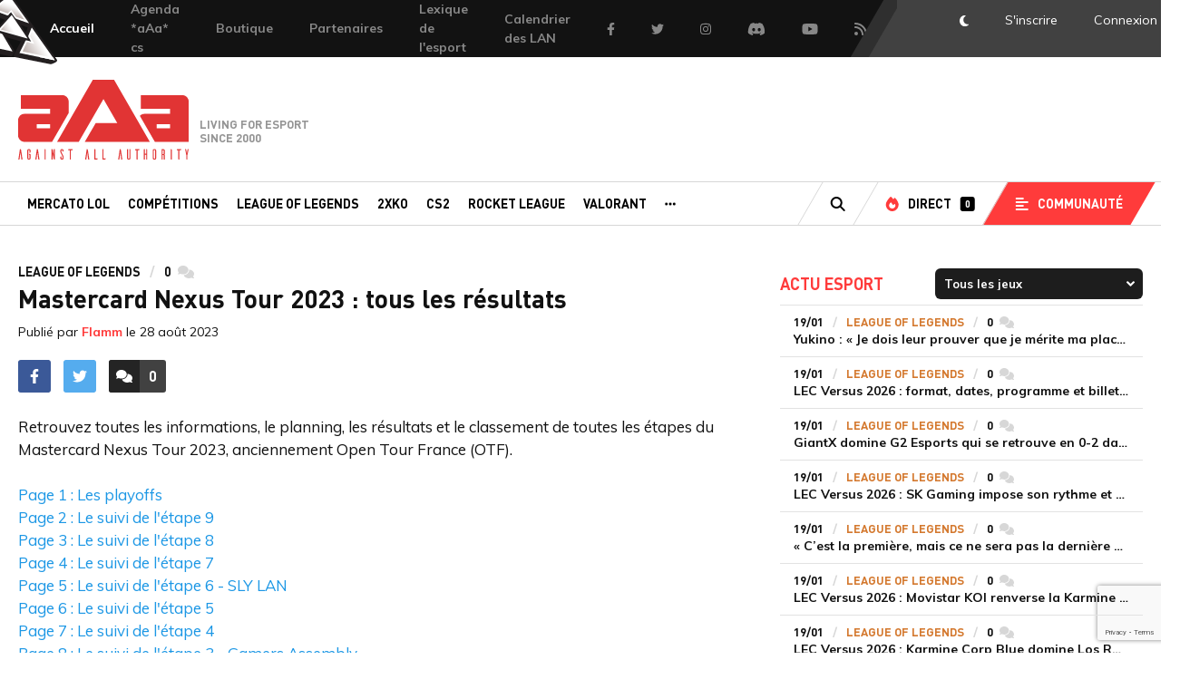

--- FILE ---
content_type: text/html; charset=UTF-8
request_url: https://www.team-aaa.com/fr/breve/mastercard-nexus-tour-2023-le-suivi-des-playoffs_128612?page=12
body_size: 16010
content:
<!DOCTYPE html>
<html lang="fr">
    <head>
        <meta charset="UTF-8">
        <meta name="language" content="fr" />
        <title>Mastercard Nexus Tour 2023 : tous les résultats - Page 12</title>
        
        <meta name="description" content="Retrouvez toutes les informations, le planning, les résultats et le classement de toutes les étapes du Mastercard Nexus Tour 2023, anciennement Open Tour France (OTF).">
    <meta property="og:description" content="Retrouvez toutes les informations, le planning, les résultats et le classement de toutes les étapes du Mastercard Nexus Tour 2023, anciennement Open Tour France (OTF)."/>
    <meta name="twitter:description" content="Retrouvez toutes les informations, le planning, les résultats et le classement de toutes les étapes du Mastercard Nexus Tour 2023, anciennement Open Tour France (OTF)."/>
    
    <meta property="og:type" content="website"/>
    <meta property="og:site_name" content="Team aAa"/>
    <meta property="og:title" content="Mastercard Nexus Tour 2023 : tous les résultats"/>
                    <meta property="og:image" content="https://www.team-aaa.com/media/cache/article_big/upload/media/post_image/0001/08/bee6b6db2fb6462fcbe2957e334ed5632f12710c.jpeg">
        <meta name="twitter:image" content="https://www.team-aaa.com/media/cache/article_big/upload/media/post_image/0001/08/bee6b6db2fb6462fcbe2957e334ed5632f12710c.jpeg">
    
    <meta name="twitter:card" content="summary_large_image">
    <meta name="twitter:creator" content="@aAaGaming">
    <meta name="twitter:url" content="https://www.team-aaa.com/fr/breve/mastercard-nexus-tour-2023-le-suivi-des-playoffs_128612?page=12">
    <meta name="twitter:title" content="Mastercard Nexus Tour 2023 : tous les résultats">

    <link rel="canonical" href="https://www.team-aaa.com/fr/breve/mastercard-nexus-tour-2023-le-suivi-des-playoffs_128612?page=12" />

                <meta name="robots" content="index,follow,max-snippet:-1,max-image-preview:large,max-video-preview:5"/>
        
        <meta property="og:site_name" content="Team-aAa" />
        <meta property="og:type" content="article" />
        <meta property="og:locale" content="fr_FR" />
        <meta property="og:url" content="https://www.team-aaa.com/fr/breve/mastercard-nexus-tour-2023-le-suivi-des-playoffs_128612" />

        <meta property="og:site_name" content="Team-aAa"/>
        <meta name="keywords" content=""/>
        <meta name="author" content="Against All Authority - aAa" />
        <meta name="copyright" content="Copyright © 2000-2019 Against All Authority" />
        <meta name="viewport" content="width=device-width, initial-scale=1.0">
        <meta http-equiv="X-UA-Compatible" content="ie=edge">

        <link rel="alternate" type="application/rss+xml" href="/rss/full.xml" title="Actualités">
        <link rel="alternate" type="application/rss+xml" href="/rss/articles.xml" title="A la une">
        <link rel="alternate" type="application/rss+xml" href="/rss/portal_league-of-legends.xml" title="League of legends">
        <link rel="alternate" type="application/rss+xml" href="/rss/portal_rainbow-six.xml" title="Rainbow Six">
        <link rel="alternate" type="application/rss+xml" href="/rss/portal_csgo.xml" title="CS:GO">

        <link rel="shortcut icon" type="image/x-icon" href="https://www.team-aaa.com/favicon-16x16.png" />
        <link rel="apple-touch-icon" sizes="180x180" href="/apple-touch-icon.png">
        <link rel="icon" type="image/png" sizes="32x32" href="/favicon-32x32.png">
        <link rel="icon" type="image/png" sizes="16x16" href="/favicon-16x16.png">
        <link rel="manifest" href="/site.webmanifest">
        <link rel="mask-icon" href="/safari-pinned-tab.svg" color="#5bbad5">
        <meta name="msapplication-TileColor" content="#da532c">
        <meta name="theme-color" content="#ffffff">

        <!-- Google Tag Manager -->
        <script>(function(w,d,s,l,i){w[l]=w[l]||[];w[l].push({'gtm.start':
                    new Date().getTime(),event:'gtm.js'});var f=d.getElementsByTagName(s)[0],
                j=d.createElement(s),dl=l!='dataLayer'?'&l='+l:'';j.async=true;j.src=
                'https://www.googletagmanager.com/gtm.js?id='+i+dl;f.parentNode.insertBefore(j,f);
            })(window,document,'script','dataLayer','GTM-KQJDCPV');</script>
        <!-- End Google Tag Manager -->

                <link rel="stylesheet" href="/css/style.css?1339">
        <link href="https://fonts.googleapis.com/css?family=Muli:400,400i,700,700i" rel="stylesheet">
        <script src="/js/vendor.js"></script>
        <script src="/js/app.js?v=2"></script>
                        <script src="/js/popper.js"></script>
        <script src="https://www.google.com/recaptcha/api.js?render=6LdkfgobAAAAAETY2HyxlFwBVl-pwKz-DmaJv1Qr"></script>

        <style>
            .adv-mpu{
                text-align:center;
                margin-bottom: 25px;
            }
            .adv-mpu iframe{
                width: inherit !important;
                height: none !important;
            }
            .header-mobile .list-sponsors::before {
                top: 0;
            }
            .header-mobile .list-sponsors img{
                height: 15px !important;
            }

        </style>

            
        <!-- Google tag (gtag.js) -->
        <script async src="https://www.googletagmanager.com/gtag/js?id=G-YBG7ENWZCC"></script>
        <script>
            window.dataLayer = window.dataLayer || [];
            function gtag(){dataLayer.push(arguments);}
            gtag('js', new Date());

            gtag('config', 'G-YBG7ENWZCC');
        </script>

                <!-- Tag team-aaa.com -->
<script>
(function(t,a,g){var b=t.getElementsByTagName(a)[0],c=t.createElement(a);c.async=true;c.onerror=function(){(function(w,d,s,l,i){w[l]=w[l]||[];w[l].push({'gtm.start':new Date().getTime(),event:'gtm.js'});var f=d.getElementsByTagName(s)[0],j=d.createElement(s),dl=l!='dataLayer'?'&l='+l:'';j.async=true;j.src=
'https://www.googletagmanager.com/gtm.js?id='+i+dl;f.parentNode.insertBefore(j,f);})(window,document,'script','dataLayer','GTM-P8QTML');};c.src='https://do69ll745l27z.cloudfront.net/scripts/master/'+g+'.js';b.parentNode.insertBefore(c,b);})(document,'script','team-aaa');
</script>
<!-- End Tag team-aaa.com -->

    </head>
    <body class="template-post_show">

        
        <!-- Google Tag Manager (noscript) -->
        <noscript><iframe src="https://www.googletagmanager.com/ns.html?id=GTM-KQJDCPV"
                          height="0" width="0" style="display:none;visibility:hidden"></iframe></noscript>
        <!-- End Google Tag Manager (noscript) -->

                            <div class="header-mobile">
    <img src="/img/logo-aaa-red.svg" alt="Team aAa">
    <div class="rightSide">

    </div>
</div>
<div class="topbar">
    <nav class="metanav">
        <ul class="meta-link">
            <li class="our-team">
                <a href="/fr/">
                    <img src="/img/triforce.svg" alt="team aAa" aria-hidden="true">
                    <span>Accueil</span>
                </a>
            </li>
            
                
    <li><a  style="background-color: ;" href="https://www.team-aaa.com/fr/breve/agenda-aaa-counter-strike_135246">Agenda *aAa* cs</a></li>

                
    <li><a  style="background-color: ;" href="/boutique/">Boutique</a></li>

                
    <li><a  style="background-color: ;" href="/fr/page/nos-partenaires">Partenaires</a></li>

                
    <li><a  style="background-color: ;" href="https://www.team-aaa.com/fr/page/lexique">Lexique de l&#039;esport</a></li>

                
    <li><a  style="background-color: ;" href="https://www.team-aaa.com/fr/actualite/lagenda-des-lan-francaises_103939">Calendrier des LAN</a></li>

            <li class="fb"><a href="https://www.facebook.com/teamaaa" target="_blank"><i class="fab fa-facebook-f"></i><span class="hide-visually">Facebook</span></a></li>
            <li class="twitter"><a href="https://twitter.com/aAaGaming" target="_blank"><i class="fab fa-twitter"></i><span class="hide-visually">Twitter</span></a></li>
            <li class="instagram"><a href="https://www.instagram.com/aaa.esport" target="_blank"><i class="fab fa-instagram"></i><span class="hide-visually">Instagram</span></a></li>
            <li class="discord"><a href="https://discordapp.com/invite/team-aaa" target="_blank"><i class="fab fa-discord"></i><span class="hide-visually">Discord</span></a></li>
            <li class="yt"><a href="https://www.youtube.com/user/aAaGaming" target="_blank"><i class="fab fa-youtube"></i><span class="hide-visually">Youtube</span></a></li>
            <li class="rss"><a href="https://www.team-aaa.com/rss/" target="_blank"><i class="fas fa-rss"></i><span class="hide-visually">Flux RSS</span></a></li>
        </ul>
    </nav>
    <nav class="account">
        <span class="bg">
            <span class="stripe1"></span>
            <span class="stripe2"></span>
        </span>
                <ul class="account-link">
            <li class="btn-darkmode"><a href="#"><i class="fas fa-moon"></i><span class="hide-visually">DarkMode</span></a></li>
                                    <li><a data-fancybox data-src="#sign-in" rel="nofollow" href="#">S'inscrire</a></li>
            <li class="js-popin"><a data-fancybox data-src="#login" rel="nofollow" href="#"><span>Connexion</span><span class="no-skewed-edge"></span></a></li>
        </ul>
            </nav>
</div>
    <header>
    <div class="head-c">
        <div class="leftSide"></div>
                <div class="logo-home">
            <a href="/fr/">
                <span class="hide-visually">Team-aAa - against All authority</span>
            </a>
            <span class="tagline">Living for esport since 2000</span>
        </div>
        
        <div class="rightSide">

        </div>
    </div>
    <nav class="main-nav" role="navigation">
        <div class="w">
            <div class="c">
                <ul class="main-menu">
                                                                                                
                                                                            
                        <li><a  href="/fr/portal/mercato-lol">Mercato LoL</a></li>

                                                                                                
                                                                            
                        <li><a  href="https://www.team-aaa.com/fr/competitions">Compétitions</a></li>

                                                                                                
                                                                            
                        <li><a  href="/fr/portal/league-of-legends">League of Legends</a></li>

                                                                                                
                                                                            
                        <li><a  href="/fr/portal/2xko">2XKO</a></li>

                                                                                                
                                                                            
                        <li><a  href="/fr/portal/cs2">CS2</a></li>

                                                                                                
                                                                            
                        <li><a  href="/fr/portal/rocket-league">Rocket League</a></li>

                                                                                                
                                                                            
                        <li><a  href="/fr/portal/valorant">Valorant</a></li>

                    
                    
                                        <li class="other">
                        <a href="#" rel="nofollow"><i class="fas fa-ellipsis-h"></i><span class="hide-visually">Autres portails</span></a>
                        <div class="nav-dropdown-other">
                            <ul class="">

                                                                                                                                                
                                                                                                                
                                    <li><a  href="/fr/portal/riftbound">Riftbound</a></li>

                                                                                                                                                
                                                                                                                
                                    <li><a  href="/fr/portal/rainbow-six">Rainbow Six</a></li>

                                                                                                                                                
                                                                                                                
                                    <li><a  href="/fr/portal/teamfight-tactics">Teamfight Tactics</a></li>

                                                                                                                                                
                                                                                                                
                                    <li><a  href="/fr/portal/starcraft-2">Starcraft 2</a></li>

                                                                                                                                                
                                                                                                                
                                    <li><a  href="/fr/portal/wild-rift">Wild Rift</a></li>

                                                                                                                                                
                                                                                                                
                                    <li><a  href="/fr/portal/trackmania">Trackmania</a></li>

                                                                                                                                                
                                                                                                                
                                    <li><a  href="/fr/portal/fortnite">Fortnite</a></li>

                                                                                                                                                
                                                                                                                
                                    <li><a  href="/fr/portal/csgo">CSGO</a></li>

                                                                                                                                                
                                                                                                                
                                    <li><a  href="/fr/portal/20-ans-daaa">20 ans d&#039;aAa</a></li>

                                
                            </ul>
                        </div>
                    </li>
                                    </ul>
                <ul class="secondary-menu">
                    <li class="search">
                        <a href="/fr/search" data-url="/fr/search"><i class="fas fa-search"></i><span class="hide-visually">Recherche</span></a>
                    </li>
                    <li class="direct">
                        <a href="/fr/live"><i class="fas fa-fire"></i><span>Direct</span><span class="label">0</span></a>
                    </li>
                    <li class="commu-menu">
                        <a href="#" rel="nofollow"><i class="fas fa-align-left"></i><span>Communauté</span></a>
                        <!--<ul class="nav-dropdown-commu">
                            <li><a href="/fr/forum">Forum</a></li>
                            <li><a href="/fr/galerie">Galerie</a></li>
                            <li><a href="/fr/blogs">Blogs</a></li>
                        </ul>-->
                    </li>
                </ul>
            </div>
        </div>
    </nav>

</header>


<div class="nav-mobile">
    <ul class="bottombar">
        <li>
            <a href="/fr/">
                <i class="fas fa-home"></i>
                <span class="hide-visually">Accueil</span>
            </a>
        </li>
        <li>
            <a href="/fr/flux">
                <i class="fas fa-stopwatch"></i>
                <span class="hide-visually">Flux</span>
            </a>
        </li>
        <li>
            <a href="/fr/live">
                <i class="fas fa-fire"></i>
                <span class="hide-visually">Directs</span>
            </a>
        </li>
        <li>
            <a href="/fr/competitions">
                <i class="fas fa-trophy"></i>
                <span class="hide-visually">Compétitions</span>
            </a>
        </li>

        <li>
            <a href="/fr/jeux-video" >
                <i class="fas fa-gamepad"></i>
                <span class="hide-visually">Actu jeux video</span>
            </a>
        </li>


        <li class="trigger-mobile-nav">
            <a href="#" rel="nofollow">
                    <span class="open">
                        <i class="fas fa-bars"></i>
                        <span class="hide-visually">Menu</span>
                    </span>
                <span class="close">
                        <i class="fas fa-times"></i>
                        <span class="hide-visually">Fermer le menu</span>
                    </span>
            </a>
        </li>
    </ul>
    <div class="nav-mobile-menu">
        <section>
            <div class="title-section-nav-mobile">Portails</div>
            <ul class="portails">
                                                                                                    <li><a href="/fr/portal/mercato-lol">Mercato LoL</a></li>
                                                                                                    <li><a href="https://www.team-aaa.com/fr/competitions">Compétitions</a></li>
                                                                                                    <li><a href="/fr/portal/league-of-legends">League of Legends</a></li>
                                                                                                    <li><a href="/fr/portal/2xko">2XKO</a></li>
                                                                                                    <li><a href="/fr/portal/cs2">CS2</a></li>
                                                                                                    <li><a href="/fr/portal/rocket-league">Rocket League</a></li>
                                                                                                    <li><a href="/fr/portal/valorant">Valorant</a></li>
                                                                                                    <li><a href="/fr/portal/riftbound">Riftbound</a></li>
                                                                                                    <li><a href="/fr/portal/rainbow-six">Rainbow Six</a></li>
                                                                                                    <li><a href="/fr/portal/teamfight-tactics">Teamfight Tactics</a></li>
                                                                                                    <li><a href="/fr/portal/starcraft-2">Starcraft 2</a></li>
                                                                                                    <li><a href="/fr/portal/wild-rift">Wild Rift</a></li>
                                                                                                    <li><a href="/fr/portal/trackmania">Trackmania</a></li>
                                                                                                    <li><a href="/fr/portal/fortnite">Fortnite</a></li>
                                                                                                    <li><a href="/fr/portal/csgo">CSGO</a></li>
                                                                                                    <li><a href="/fr/portal/20-ans-daaa">20 ans d&#039;aAa</a></li>
                            </ul>
        </section>
        <section>
            <div class="title-section-nav-mobile">Communauté</div>
            <ul class="portails-small">
                <!--<li><a href="/fr/forum">Forum</a></li>
                <li><a href="/fr/galerie">Galerie</a></li>
                <li><a href="/fr/blogs">Blogs</a></li>-->
                <li><a href="/fr/videos">Vidéos</a></li>
            </ul>
        </section>

                    <section>
                <div class="title-section-nav-mobile">Mon Compte</div>
                <div class="btn-cont login-section-btn">
                    <a data-fancybox data-src="#login" href="#" rel="nofollow" class="btn btnOw">Connexion</a>
                    <a data-fancybox data-src="#sign-in" href="#" rel="nofollow" class="btn btnOw">Créer un compte</a>
                </div>
            </section>
        
        <div class="footer-res-soc">
            <ul>
                <li>
                    <a href="https://www.facebook.com/teamaaa" target="_blank">
                        <div class="badgeHolder fb">
                            <i class="fab fa-facebook-f"></i>
                        </div>
                    </a>
                </li>
                <li>
                    <a href="https://twitter.com/aAaGaming" target="_blank">
                        <div class="badgeHolder tw">
                            <i class="fab fa-twitter"></i>
                        </div>
                    </a>
                </li>
                <li>
                    <a href="https://www.youtube.com/user/aAaGaming" target="_blank">
                        <div class="badgeHolder yt">
                            <i class="fab fa-youtube"></i>
                        </div>
                    </a>
                </li>
                <li>
                    <a href="https://www.twitch.tv/aaa_tv" target="_blank">
                        <div class="badgeHolder twitch">
                            <i class="fab fa-twitch"></i>
                        </div>
                    </a>
                </li>
                <li>
                    <a class="btn-darkmode" href="#">
                        <i class="fas fa-moon"></i>
                        <span class="hide-visually">DarkMode</span>
                    </a>
                </li>
                <li class="search">
                    <a href="/fr/search" data-url="/fr/search">
                        <i class="fas fa-search"></i>
                        <span class="hide-visually">Recherche</span>
                    </a>
                </li>
            </ul>
        </div>
    </div>
</div>

                        <div class="global ">
                <div class="w">
                    <div class="c">
                        <div class="row row-global" >
                                                            <div class="col-8 ">
                                                                            <div class="yo_block horizontal"></div>
                                                                            <article class="article">
        <ul class="article-tags-list">
            <li class="portail-nom">League of Legends</li>
            <li class="nb-com"><span>0</span><span class="hide-visually">commentaires</span><i class="fas fa-comments"></i></li>
        </ul>
                <h1 class="article-title">Mastercard Nexus Tour 2023 : tous les résultats</h1>
        <div class="publication-date">Publié par <a href="/fr/profil/49288">Flamm</a> le <time datetime="2023-08-28 08:29">28 août 2023</time></div>
        <div class="article-body">
            <div class="sb-news">
                <div class="sb-news-section">
                    <ul class="share-article-btn">
                        <li>
                            <a href="https://www.facebook.com/sharer/sharer.php?u=https://www.team-aaa.com/fr/breve/mastercard-nexus-tour-2023-le-suivi-des-playoffs_128612?page=12" rel="nofollow" target="_blank">
                                <div class="badgeHolder fb">
                                    <i class="fab fa-facebook-f"></i>
                                </div>
                            </a>
                        </li>
                        <li>
                            <a href="https://twitter.com/home?status=https://www.team-aaa.com/fr/breve/mastercard-nexus-tour-2023-le-suivi-des-playoffs_128612?page=12" rel="nofollow" target="_blank">
                                <div class="badgeHolder tw">
                                    <i class="fab fa-twitter"></i>
                                </div>
                            </a>
                        </li>
                    </ul>
                </div>
                <div class="sb-news-section">
                    <div class="sb-news-btn js-scroll-links">
                        <a href="#comments" rel="nofollow">
                            <div class="picto">
                                <i class="fas fa-comments"></i>
                            </div>
                            <div class="txtHolder">
                                <div class="context">
                                    <span class="hide-visually">Accéder aux </span>0<span class="hide-visually"> commentaires</span>
                                </div>
                                <div class="context-hover">
                                    <i class="fas fa-arrow-down"></i>
                                </div>
                            </div>
                        </a>
                    </div>
                </div>
                            </div>
            <div class="article-content" itemprop="articleBody">
                
                                <p class="article__chapo">
                    Retrouvez toutes les informations, le planning, les résultats et le classement de toutes les étapes du Mastercard Nexus Tour 2023, anciennement Open Tour France (OTF).
                </p>
                
                                    <div id="sommaire">
								<div class="ligne_top"><span></span></div>
								<div class="sommaire_content"><div id="SommaireMiddle"><a class="selected"  href="/fr/breve/mastercard-nexus-tour-2023-le-suivi-des-playoffs_128612">Page 1 : Les playoffs</a></div><div id="SommaireMiddle"><a href="/fr/breve/mastercard-nexus-tour-2023-le-suivi-des-playoffs_128612?page=2">Page 2 : Le suivi de l&#39;&eacute;tape 9</a></div><div id="SommaireMiddle"><a href="/fr/breve/mastercard-nexus-tour-2023-le-suivi-des-playoffs_128612?page=3">Page 3 : Le suivi de l&#39;&eacute;tape 8</a></div><div id="SommaireMiddle"><a href="/fr/breve/mastercard-nexus-tour-2023-le-suivi-des-playoffs_128612?page=4">Page 4 : Le suivi de l&#39;&eacute;tape 7</a></div><div id="SommaireMiddle"><a href="/fr/breve/mastercard-nexus-tour-2023-le-suivi-des-playoffs_128612?page=5">Page 5 : Le suivi de l&#39;&eacute;tape 6 - SLY LAN</a></div><div id="SommaireMiddle"><a href="/fr/breve/mastercard-nexus-tour-2023-le-suivi-des-playoffs_128612?page=6">Page 6 : Le suivi de l&#39;&eacute;tape 5</a></div><div id="SommaireMiddle"><a href="/fr/breve/mastercard-nexus-tour-2023-le-suivi-des-playoffs_128612?page=7">Page 7 : Le suivi de l&#39;&eacute;tape 4</a></div><div id="SommaireMiddle"><a href="/fr/breve/mastercard-nexus-tour-2023-le-suivi-des-playoffs_128612?page=8">Page 8 : Le suivi de l&#39;&eacute;tape 3 - Gamers Assembly</a></div><div id="SommaireMiddle"><a href="/fr/breve/mastercard-nexus-tour-2023-le-suivi-des-playoffs_128612?page=9">Page 9 : Le suivi de l&#39;&eacute;tape 2</a></div><div id="SommaireMiddle"><a href="/fr/breve/mastercard-nexus-tour-2023-le-suivi-des-playoffs_128612?page=10">Page 10 : Le suivi de l&#39;&eacute;tape 1</a></div><div id="SommaireMiddle"><a href="/fr/breve/mastercard-nexus-tour-2023-le-suivi-des-playoffs_128612?page=11">Page 11 : Mastercard Nexus Tour 2023 - Classement points de circuit&nbsp;</a></div><div id="SommaireMiddle"><a href="/fr/breve/mastercard-nexus-tour-2023-le-suivi-des-playoffs_128612?page=12"><b>Page 12 : Mastercard Nexus Tour 2023 - Toutes les informations </b></a></div></div>
								<div class="ligne"></div>
							</div><br></p>

<h2>Le&nbsp;Mastercard Nexus Tour&nbsp;2023</h2>

<p>Le&nbsp;<a href="https://www.mastercardnexustour.com/" target="_blank">Mastercard Nexus Tour</a>&nbsp;(anciennement Open Tour) est la comp&eacute;tition officielle cr&eacute;&eacute;e par Riot Games pour r&eacute;v&eacute;ler les champions de demain. Elle est ouverte &agrave; tous les joueurs ne participant pas &agrave; la LFL ou la Division 2.&nbsp;Chaque tournoi est limit&eacute; &agrave; 66 &eacute;quipes maximum et est ouvert &agrave; tous les joueurs class&eacute;s au minimum D4+ sur EUW en class&eacute; Solo / Duo 5 vs 5 ou flex.&nbsp;Si un nombre sup&eacute;rieur d&rsquo;&eacute;quipes est inscrit, elles seront s&eacute;lectionn&eacute;es en fonction de la MMR moyenne de l&rsquo;&eacute;quipe.</p>

<ul>
	<li><strong>Lien pratique</strong>&nbsp;:&nbsp;<a href="https://www.team-aaa.com/fr/breve/lfl-spring-split-saison-2023-informations-streams-agenda-resultats-classement_128108" target="_blank">le suivi de la LFL Spring Split 2023</a></li>
</ul>

<p>En participant tout au long de l&rsquo;ann&eacute;e aux tournois en ligne, les joueurs gagnent &agrave; la fois des points de circuit et des r&eacute;compenses. Les 8 &eacute;quipes les mieux class&eacute;es &agrave; la fin de la saison seront qualifi&eacute;es pour des playoffs. Les finalistes des playoffs affronteront les &eacute;quipes de la Division 2 pour leur ravir leur place.&nbsp;</p>

<h3>Calendrier du&nbsp;Mastercard Nexus Tour 2023</h3>

<ul>
	<li>&Eacute;tape 1 : 18 et 19 f&eacute;vrier&nbsp;</li>
	<li>&Eacute;tape 2 : 11 et 12 mars&nbsp;</li>
	<li>&Eacute;tape 3 : 8,9 et 10 avril (week-end de Paques de la Gamers Assembly)&nbsp;</li>
	<li>&Eacute;tape 4 : 6 et 7 mai</li>
	<li>&Eacute;tape ? : 10 et 11 juin (LAN Solary ?)</li>
	<li>&Eacute;tape 5 : 24 et 25 juin&nbsp;</li>
	<li>&Eacute;tape 6 : 8 et 9 juillet&nbsp;</li>
	<li>&Eacute;tape 7 : 22 et 23 juillet&nbsp;</li>
	<li>Playoffs : 19, 20, 26, et 27 ao&ucirc;t</li>
</ul>

<h3>Format</h3>

<p>Afin d&rsquo;accueillir un nombre croissant d&rsquo;&eacute;quipes amateurs, le nombre d&rsquo;&eacute;quipes &agrave; chaque tournoi passe &agrave; 66 &eacute;quipes. Le tournoi se joue toujours sur deux jours, le week-end. Lors de la premi&egrave;re journ&eacute;e, ces 66 &eacute;quipes s&#39;affronteront dans un Syst&egrave;me&nbsp;suisses (6 rondes) pour qualifier les huit meilleures &eacute;quipes pour la phase de playoffs, qui prendra place le deuxi&egrave;me jour. Le format des playoffs reste inchang&eacute;, un arbre &agrave; simple &eacute;limination en BO3, avec&nbsp;une petite finale en guise de match pour la 3&egrave;me place.&nbsp;</p>

<ul>
	<li>Ronde suisse sur 6 rounds.</li>
	<li>Seeding de toutes les &eacute;quipes.</li>
	<li>Matchs en BO1.</li>
	<li>Top 8 qualifi&eacute;s pour les playoffs, matchs&nbsp;en BO3 &agrave; &eacute;limination directe.</li>
</ul>

<h3>R&egrave;gles</h3>

<ul>
	<li>Avoir +16 ans</li>
	<li>Niveau Diamant 4 et + (solo/duo, flex)</li>
	<li>Au moins 3 joueurs r&eacute;sidents fran&ccedil;ais par &eacute;quipe</li>
</ul>

<h3>Casprize et points</h3>

<ul>
	<li>1er : 1 000&euro;</li>
	<li>2e : 500&euro;</li>
	<li>3e : 250&euro;<br />
	&nbsp;</li>
	<li>1er : 800 pts</li>
	<li>2e : 500 pts</li>
	<li>3e : 300 pts</li>
	<li>4e : 200 pts</li>
	<li>5-8e : 100 pts</li>
</ul><div class="pagination">
                                       <ul class="list-pagination">
            
            <li><a class="selected"  href="/fr/breve/mastercard-nexus-tour-2023-le-suivi-des-playoffs_128612">1 </a></li><li><a href="/fr/breve/mastercard-nexus-tour-2023-le-suivi-des-playoffs_128612?page=2"><b>2</b></a></li><li><a href="/fr/breve/mastercard-nexus-tour-2023-le-suivi-des-playoffs_128612?page=3"><b>3</b></a></li><li><a href="/fr/breve/mastercard-nexus-tour-2023-le-suivi-des-playoffs_128612?page=4"><b>4</b></a></li><li><a href="/fr/breve/mastercard-nexus-tour-2023-le-suivi-des-playoffs_128612?page=5"><b>5</b></a></li><li><a href="/fr/breve/mastercard-nexus-tour-2023-le-suivi-des-playoffs_128612?page=6"><b>6</b></a></li><li><a href="/fr/breve/mastercard-nexus-tour-2023-le-suivi-des-playoffs_128612?page=7"><b>7</b></a></li><li><a href="/fr/breve/mastercard-nexus-tour-2023-le-suivi-des-playoffs_128612?page=8"><b>8</b></a></li><li><a href="/fr/breve/mastercard-nexus-tour-2023-le-suivi-des-playoffs_128612?page=9"><b>9</b></a></li><li><a href="/fr/breve/mastercard-nexus-tour-2023-le-suivi-des-playoffs_128612?page=10"><b>10</b></a></li><li><a href="/fr/breve/mastercard-nexus-tour-2023-le-suivi-des-playoffs_128612?page=11"><b>11</b></a></li><li class ="active"><a href="/fr/breve/mastercard-nexus-tour-2023-le-suivi-des-playoffs_128612?page=12"><b>12</b></a></li><li></li></ul> 
                           </div>
                
                                                                </div>
        </div>
    </article>
            
    <div class="article-foot">
        <div class="row">
            
                        
            <div class="col-7 article-foot-col">
                <div class="article-foot-title">Rédigé par</div>
                <div class="article-author-bloc">
                    <div class="pic">
                        <a href="/fr/profil/49288">
                            <img src="https://www.team-aaa.com/media/cache/avatar/upload/avatars/3813826ce1101a87c4277f4cf340d3f0.jpeg" alt="Flamm" width="66" height="66">
                        </a>
                    </div>
                    <div class="textHolder">
                        <div class="author-name">Benjamin <a href="/fr/profil/49288"><span>« Flamm »</span></a> Vanese</div>
                        <div class="author-desc">N&#039;as tu jamais dansé avec le diable au clair de lune ?</div>
                        <ul class="author-social">
                                                                                        <li>
                                    <a href="https://twitter.com/Flamm_esport" rel="nofollow" target="_blank">
                                        <div class="badgeHolder tw">
                                            <i class="fab fa-twitter"></i>
                                            <span class="hide-visually">Twitter</span>
                                        </div>
                                    </a>
                                </li>
                                                    </ul>
                    </div>
                </div>
            </div>
            
                            
            <div class="col-5 article-foot-participation">
                <div class="article-foot-title">Participer</div>
                <p>Une faute d'orthographe ou une imprécision ?<br/>N'hésitez pas à nous contacter.</p>
                <a href="/fr/ticket" class="btn btnOl">Envoyer un ticket</a>
            </div>
        </div>
    </div>

    <div class="yo_block horizontal"></div>

    <div class="comments" id="comments">
    <div class="comments-title">
        <div class="title">0 Commentaires</div>
        <div class="order-comments">
                        <form action="#comments" method="get" class="form-group inline">
                <label for="order">Filtre :</label>
                <select name="orderComm" id="order" class="form-filter">
                    <option value="ASC"  selected >Du plus ancien au plus récent</option>
                    <option value="DESC" >Du plus récent au plus ancien</option>
                </select>
            </form>
        </div>
    </div>

            <div class="alert">
            <div class="picto"><i class="fal fa-sign-in-alt"></i></div>
            <div class="textHolder"><a href="#" rel="nofollow" data-fancybox data-src="#login">Connectez-vous</a> ou <a data-fancybox data-src="#sign-in" href="/fr/register">créer votre compte</a> pour pouvoir réagir</div>
        </div>
    
    

    
    

    </div>

    <script>
        $(document).ready(function () {

            var editerBtn = null;
            var commentEdit = null;
            var commentBody = null;
            var commentMeta = null;

            // Je clique sur Editer/Annuler
            $('.comment-admin .edit').click(function (e) {
                e.preventDefault();

                editerBtn = $(this);
                commentEdit = editerBtn.parent().parent().next().next();
                commentBody = editerBtn.parent().parent().next();
                commentMeta = editerBtn.parent().prev().find('i');

                var textarea = commentEdit.find('.comment-edit-textarea');

                if(editerBtn.text() === 'Editer') {

                    // J'ai cliqué sur Editer
                    textarea.val(commentBody.text());

                    showEdit(editerBtn, commentEdit, commentBody);

                } else {

                    // J'ai cliqué sur Annuler

                    hideEdit(editerBtn, commentEdit, commentBody);

                }

            });

            // Je valide la modification du commentaire
            $('.comment-edit-valider').click(function (e) {
                e.preventDefault();
                var validerBtn = $(this);
                var form = $(this).parent();

                $.ajax({
                    url: validerBtn.data('url'),
                    type: 'POST',
                    dataType: 'json',
                    data: form.serialize(),
                    success: function (data) {
                        if(data.success) {

                            commentBody.html(nl2br(data.comment.content));
                            commentMeta.html('Modifié');
                            hideEdit(editerBtn, commentEdit, commentBody);

                        } else {
                            alert(data.message);
                        }
                    }

                })

            });

            function showEdit(editerBtn, commentEdit, commentBody) {
                editerBtn.text('Annuler');
                commentEdit.show(500);
                commentBody.hide(200);
            }

            function hideEdit(editerBtn, commentEdit, commentBody) {
                editerBtn.text('Editer');
                commentEdit.hide(500);
                commentBody.show(200);
            }

            function nl2br (str, is_xhtml) {
                if (typeof str === 'undefined' || str === null) {
                    return '';
                }
                var breakTag = (is_xhtml || typeof is_xhtml === 'undefined') ? '<br />' : '<br>';
                return (str + '').replace(/([^>\r\n]?)(\r\n|\n\r|\r|\n)/g, '$1' + breakTag + '$2');
            }

        })
    </script>


    <div class="yo_block horizontal"></div>

                                </div>

                                                                    <div class="sb col-4">
        <div class="module filinfo" data-action="/fr/block/filinfo" data-portal="">
        <div class="module-head">
            <div class="module-title">Actu esport</div>
            <div class="module-opt">
                <select name="games" class="games">
                    <option value="all" selected>Tous les jeux</option>
                                            <option value="AoE">Age of Empires IV</option>
                                            <option value="apex">Apex Legends</option>
                                            <option value="business">Business</option>
                                            <option value="cod">Call of Duty</option>
                                            <option value="cs">Counter-Strike</option>
                                            <option value="CS2">Counter-Strike 2</option>
                                            <option value="csgo">Counter-Strike: GO</option>
                                            <option value="d3">Diablo 3</option>
                                            <option value="DTL">Diabotical</option>
                                            <option value="divers">Divers</option>
                                            <option value="divrtsmt">Divertissement</option>
                                            <option value="dota2">Dota 2</option>
                                            <option value="dbfz">Dragon Ball FighterZ</option>
                                            <option value="EAFC">EA FC</option>
                                            <option value="Fall Guys">Fall Guys</option>
                                            <option value="FM">Football Manager</option>
                                            <option value="fortnite">Fortnite</option>
                                            <option value="Genshin Impact">Genshin Impact</option>
                                            <option value="lol">League of Legends</option>
                                            <option value="lor">Legends of Runeterra</option>
                                            <option value="wr">LoL Wild Rift</option>
                                            <option value="MK8">Mario Kart</option>
                                            <option value="MMORiot">MMO Riot Games</option>
                                            <option value="ow">Overwatch 2</option>
                                            <option value="Pokémon UNITE">Pokémon UNITE</option>
                                            <option value="2XKO">Project L / 2XKO</option>
                                            <option value="pubg">PUBG</option>
                                            <option value="r6">Rainbow Six</option>
                                            <option value="RBound">Riftbound</option>
                                            <option value="rl">Rocket League</option>
                                            <option value="smash">Smash Bros. Ultimate</option>
                                            <option value="SB">Squad Busters</option>
                                            <option value="sc2">Starcraft 2</option>
                                            <option value="sg">Stormgate</option>
                                            <option value="SF6">Street Fighter 6</option>
                                            <option value="sf5">Street Fighter V</option>
                                            <option value="tft">Teamfight Tactics</option>
                                            <option value="tekken">Tekken</option>
                                            <option value="Tower Of Fantasy">Tower Of Fantasy</option>
                                            <option value="tmn2">Trackmania</option>
                                            <option value="VA">Valorant</option>
                                            <option value="wc3">Warcraft 3</option>
                                            <option value="war">Warcraft Arclight Rumble</option>
                                            <option value="wow">World of Warcraft</option>
                                    </select>
            </div>
        </div>
        <div class="module-body">
            <ul class="flux_horaire">
                                                                        <li>
                <a href="/fr/actualite/yukino-je-dois-leur-prouver-que-je-merite-ma-place-ici-parce-que-je-lai-gagnee-en-remportant-les-emea-summer_135311">
                    <div class="txtHolder">
                        <ul class="article-tags-list">
                            <li class="heure">19/01</li>
                            <li class="portail-nom" style="color: #d4792f">League of Legends</li>
                            <li class="nb-com"><span>0</span><span class="hide-visually">commentaires</span><i class="fas fa-comments"></i></li>
                        </ul>
                        <div class="title_news">Yukino : « Je dois leur prouver que je mérite ma place ici, parce que je l’ai gagnée en remportant les EMEA Summer »</div>
                    </div>
                    
                </a>
            </li>
                                                                                <li>
                <a href="/fr/actualite/lec-versus-2026-format-dates-invitees-et-billetterie-toutes-les-infos_135184">
                    <div class="txtHolder">
                        <ul class="article-tags-list">
                            <li class="heure">19/01</li>
                            <li class="portail-nom" style="color: #d4792f">League of Legends</li>
                            <li class="nb-com"><span>0</span><span class="hide-visually">commentaires</span><i class="fas fa-comments"></i></li>
                        </ul>
                        <div class="title_news">LEC Versus 2026 : format, dates, programme et billetterie... toutes les infos</div>
                    </div>
                    
                </a>
            </li>
                                                                                <li>
                <a href="/fr/actualite/giantx-domine-et-fait-tomber-g2-esports-qui-se-retrouve-en-0-2-dans-ce-lec-versus-2026_135308">
                    <div class="txtHolder">
                        <ul class="article-tags-list">
                            <li class="heure">19/01</li>
                            <li class="portail-nom" style="color: #d4792f">League of Legends</li>
                            <li class="nb-com"><span>0</span><span class="hide-visually">commentaires</span><i class="fas fa-comments"></i></li>
                        </ul>
                        <div class="title_news">GiantX domine G2 Esports qui se retrouve en 0-2 dans ce LEC Versus 2026</div>
                    </div>
                    
                </a>
            </li>
                                                                                <li>
                <a href="/fr/actualite/lec-versus-2026-sk-gaming-impose-son-rythme-et-fait-tomber-fnatic_135306">
                    <div class="txtHolder">
                        <ul class="article-tags-list">
                            <li class="heure">19/01</li>
                            <li class="portail-nom" style="color: #d4792f">League of Legends</li>
                            <li class="nb-com"><span>0</span><span class="hide-visually">commentaires</span><i class="fas fa-comments"></i></li>
                        </ul>
                        <div class="title_news">LEC Versus 2026 : SK Gaming impose son rythme et fait tomber Fnatic</div>
                    </div>
                    
                </a>
            </li>
                                                                                <li>
                <a href="/fr/actualite/cest-le-premier-mais-ce-ne-sera-pas-le-dernier-hazel-apres-la-victoire-de-la-kcb-sur-los-ratones-au-lec-versus_135310">
                    <div class="txtHolder">
                        <ul class="article-tags-list">
                            <li class="heure">19/01</li>
                            <li class="portail-nom" style="color: #d4792f">League of Legends</li>
                            <li class="nb-com"><span>0</span><span class="hide-visually">commentaires</span><i class="fas fa-comments"></i></li>
                        </ul>
                        <div class="title_news">« C’est la première, mais ce ne sera pas la dernière », Hazel après la victoire de la KCB sur Los Ratones au LEC Versus</div>
                    </div>
                    
                </a>
            </li>
                                                                                <li>
                <a href="/fr/actualite/lec-versus-2026-movistar-koi-renverse-la-karmine-corp-supa-encore-mvp_135309">
                    <div class="txtHolder">
                        <ul class="article-tags-list">
                            <li class="heure">19/01</li>
                            <li class="portail-nom" style="color: #d4792f">League of Legends</li>
                            <li class="nb-com"><span>0</span><span class="hide-visually">commentaires</span><i class="fas fa-comments"></i></li>
                        </ul>
                        <div class="title_news">LEC Versus 2026 : Movistar KOI renverse la Karmine Corp, Supa encore MVP</div>
                    </div>
                    
                </a>
            </li>
                                                                                <li>
                <a href="/fr/actualite/lec-versus-2026-karmine-corp-blue-domine-los-ratones-et-debloque-son-compteur-de-victoire_135305">
                    <div class="txtHolder">
                        <ul class="article-tags-list">
                            <li class="heure">19/01</li>
                            <li class="portail-nom" style="color: #d4792f">League of Legends</li>
                            <li class="nb-com"><span>0</span><span class="hide-visually">commentaires</span><i class="fas fa-comments"></i></li>
                        </ul>
                        <div class="title_news">LEC Versus 2026 : Karmine Corp Blue domine Los Ratones et débloque son compteur de victoire</div>
                    </div>
                    
                </a>
            </li>
                                                                                <li>
                <a href="/fr/actualite/karmine-corp-signe-le-double-et-remporte-leu-open-2-des-rlcs-2026-boston-major_135307">
                    <div class="txtHolder">
                        <ul class="article-tags-list">
                            <li class="heure">19/01</li>
                            <li class="portail-nom" style="color: #0c811c">Rocket League</li>
                            <li class="nb-com"><span>0</span><span class="hide-visually">commentaires</span><i class="fas fa-comments"></i></li>
                        </ul>
                        <div class="title_news">Karmine Corp signe le doublé et remporte l’EU Open 2 des RLCS 2026 - Boston Major</div>
                    </div>
                    
                </a>
            </li>
                                                                                <li>
                <a href="/fr/actualite/myrwn-je-veux-dominer-en-europe-et-je-veux-ecraser-tout-le-monde-a-linternational_135302">
                    <div class="txtHolder">
                        <ul class="article-tags-list">
                            <li class="heure">18/01</li>
                            <li class="portail-nom" style="color: #d4792f">League of Legends</li>
                            <li class="nb-com"><span>0</span><span class="hide-visually">commentaires</span><i class="fas fa-comments"></i></li>
                        </ul>
                        <div class="title_news">Myrwn : « Je veux dominer en Europe et je veux écraser tout le monde à l’international »</div>
                    </div>
                    
                </a>
            </li>
                                                                                <li>
                <a href="/fr/actualite/razork-je-veux-juste-me-sentir-heureux-dans-ce-que-je-fais_135300">
                    <div class="txtHolder">
                        <ul class="article-tags-list">
                            <li class="heure">18/01</li>
                            <li class="portail-nom" style="color: #d4792f">League of Legends</li>
                            <li class="nb-com"><span>0</span><span class="hide-visually">commentaires</span><i class="fas fa-comments"></i></li>
                        </ul>
                        <div class="title_news">Razork : « Je veux juste me sentir heureux dans ce que je fais »</div>
                    </div>
                    
                </a>
            </li>
            </ul>
        </div>
        <div class="module-foot">
            <div class="leftSide">
                <div class="pagin">
                    <div class="prev"><i class="fas fa-caret-left"></i><span class="hide-visually">page précédente</span></div>
                    <div class="pos"><span class="currentpos">1</span>/<span>8</span></div>
                    <div class="next"><i class="fas fa-caret-right"></i><span class="hide-visually">page suivante</span></div>
                </div>
            </div>
            
            <div class="rightSide">
                <a href="/fr/flux" class="arrowed-link"><i class="fas fa-long-arrow-right"></i><span>Toute l'actu</span></a>
            </div>


        </div>
    </div>
    
    <div class="module yo_block" style="display:none;">
                    
            </div>

    <div class="module sex-content">
        <div class="module-head">
            <div class="module-title">Sujets chauds</div>
        </div>
        <div class="module-body">
            <ul class="list_letop">

                
                                                                                                                        
                        <li>
                            <a href="/fr/actualite/lec-saison-2026-toutes-les-infos-sur-la-prochaine-saison-de-competition_135048">
                                <div class="badgeHolder"></div>
                                <div class="txtHolder">
                                    <ul class="article-tags-list">
                                        <li class="heure">19/01</li>
                                        <li class="portail-nom" style="color: #d4792f">League of Legends</li>
                                        <li class="nb-com"><span>1</span><span class="hide-visually">commentaires</span><i class="fas fa-comments"></i></li>
                                    </ul>
                                    <div class="title_news">LEC saison 2026 : le suivi complet du LEC Versus</div>
                                </div>
                            </a>
                        </li>
                    
                
                                                                                                                        
                        <li>
                            <a href="/fr/actualite/g2-esports-officialise-winamax-comme-partenaire-de-paris-sportifs-a-louverture-du-lec-2026_135295">
                                <div class="badgeHolder"></div>
                                <div class="txtHolder">
                                    <ul class="article-tags-list">
                                        <li class="heure">17/01</li>
                                        <li class="portail-nom" style="color: #d4792f">League of Legends</li>
                                        <li class="nb-com"><span>1</span><span class="hide-visually">commentaires</span><i class="fas fa-comments"></i></li>
                                    </ul>
                                    <div class="title_news">G2 Esports officialise Winamax comme partenaire de paris sportifs à l’ouverture du LEC 2026</div>
                                </div>
                            </a>
                        </li>
                    
                
                                                                                                                        
                        <li>
                            <a href="/fr/actualite/t1-renverse-hanwha-life-2-1-pour-lancer-sa-lck-cup-2026_135290">
                                <div class="badgeHolder"></div>
                                <div class="txtHolder">
                                    <ul class="article-tags-list">
                                        <li class="heure">16/01</li>
                                        <li class="portail-nom" style="color: #d4792f">League of Legends</li>
                                        <li class="nb-com"><span>1</span><span class="hide-visually">commentaires</span><i class="fas fa-comments"></i></li>
                                    </ul>
                                    <div class="title_news">T1 renverse Hanwha Life Esports pour son entrée en LCK Cup 2026</div>
                                </div>
                            </a>
                        </li>
                    
                

            </ul>
        </div>
    </div>

            <div class="module competition" data-action="/fr/block/competition" data-portal="">
    <div class="module-head">
        <div class="module-title">Compétitions</div>
        <div class="module-opt">
            <select name="games" class="games">
                <option value="all" selected>Tous les jeux</option>
                                    <option value="AoE">Age of Empires IV</option>
                                    <option value="apex">Apex Legends</option>
                                    <option value="business">Business</option>
                                    <option value="cod">Call of Duty</option>
                                    <option value="cs">Counter-Strike</option>
                                    <option value="CS2">Counter-Strike 2</option>
                                    <option value="csgo">Counter-Strike: GO</option>
                                    <option value="d3">Diablo 3</option>
                                    <option value="DTL">Diabotical</option>
                                    <option value="divers">Divers</option>
                                    <option value="divrtsmt">Divertissement</option>
                                    <option value="dota2">Dota 2</option>
                                    <option value="dbfz">Dragon Ball FighterZ</option>
                                    <option value="EAFC">EA FC</option>
                                    <option value="Fall Guys">Fall Guys</option>
                                    <option value="FM">Football Manager</option>
                                    <option value="fortnite">Fortnite</option>
                                    <option value="Genshin Impact">Genshin Impact</option>
                                    <option value="lol">League of Legends</option>
                                    <option value="lor">Legends of Runeterra</option>
                                    <option value="wr">LoL Wild Rift</option>
                                    <option value="MK8">Mario Kart</option>
                                    <option value="MMORiot">MMO Riot Games</option>
                                    <option value="ow">Overwatch 2</option>
                                    <option value="Pokémon UNITE">Pokémon UNITE</option>
                                    <option value="2XKO">Project L / 2XKO</option>
                                    <option value="pubg">PUBG</option>
                                    <option value="r6">Rainbow Six</option>
                                    <option value="RBound">Riftbound</option>
                                    <option value="rl">Rocket League</option>
                                    <option value="smash">Smash Bros. Ultimate</option>
                                    <option value="SB">Squad Busters</option>
                                    <option value="sc2">Starcraft 2</option>
                                    <option value="sg">Stormgate</option>
                                    <option value="SF6">Street Fighter 6</option>
                                    <option value="sf5">Street Fighter V</option>
                                    <option value="tft">Teamfight Tactics</option>
                                    <option value="tekken">Tekken</option>
                                    <option value="Tower Of Fantasy">Tower Of Fantasy</option>
                                    <option value="tmn2">Trackmania</option>
                                    <option value="VA">Valorant</option>
                                    <option value="wc3">Warcraft 3</option>
                                    <option value="war">Warcraft Arclight Rumble</option>
                                    <option value="wow">World of Warcraft</option>
                            </select>
        </div>
    </div>
    <div class="module-body">
        <ul class="flux_horaire">
                                                                        <li>
                <a href="/fr/actualite/lec-saison-2026-toutes-les-infos-sur-la-prochaine-saison-de-competition_135048">
                    <div class="txtHolder">
                        <ul class="article-tags-list">
                            <li class="heure">19/01</li>
                            <li class="portail-nom" style="color: #d4792f">League of Legends</li>
                            <li class="nb-com"><span>1</span><span class="hide-visually">commentaires</span><i class="fas fa-comments"></i></li>
                        </ul>
                        <div class="title_news">LEC saison 2026 : le suivi complet du LEC Versus</div>
                    </div>
                    
                </a>
            </li>
                                                                                <li>
                <a href="/fr/breve/rlcs-2026-major-1-le-suivi-de-leu-open-2_134984">
                    <div class="txtHolder">
                        <ul class="article-tags-list">
                            <li class="heure">18/01</li>
                            <li class="portail-nom" style="color: #0c811c">Rocket League</li>
                            <li class="nb-com"><span>0</span><span class="hide-visually">commentaires</span><i class="fas fa-comments"></i></li>
                        </ul>
                        <div class="title_news">RLCS 2026 - Major 1 : le suivi de l'EU Open 2</div>
                    </div>
                    
                </a>
            </li>
                                                                                <li>
                <a href="/fr/breve/lck-saison-2026-toutes-les-infos_135224">
                    <div class="txtHolder">
                        <ul class="article-tags-list">
                            <li class="heure">18/01</li>
                            <li class="portail-nom" style="color: #d4792f">League of Legends</li>
                            <li class="nb-com"><span>0</span><span class="hide-visually">commentaires</span><i class="fas fa-comments"></i></li>
                        </ul>
                        <div class="title_news">LCK saison 2026 : le suivi de la LCK Cup</div>
                    </div>
                    
                </a>
            </li>
                                                                                <li>
                <a href="/fr/breve/lpl-saison-2026-le-suivi-du-split-1_135272">
                    <div class="txtHolder">
                        <ul class="article-tags-list">
                            <li class="heure">12/01</li>
                            <li class="portail-nom" style="color: #d4792f">League of Legends</li>
                            <li class="nb-com"><span>0</span><span class="hide-visually">commentaires</span><i class="fas fa-comments"></i></li>
                        </ul>
                        <div class="title_news">LPL saison 2026 : le suivi du Split 1</div>
                    </div>
                    
                </a>
            </li>
                                                                                <li>
                <a href="/fr/breve/lfl-saison-2026-toutes-les-infos_135223">
                    <div class="txtHolder">
                        <ul class="article-tags-list">
                            <li class="heure">12/01</li>
                            <li class="portail-nom" style="color: #d4792f">League of Legends</li>
                            <li class="nb-com"><span>0</span><span class="hide-visually">commentaires</span><i class="fas fa-comments"></i></li>
                        </ul>
                        <div class="title_news">LFL saison 2026 : toutes les infos</div>
                    </div>
                    
                </a>
            </li>
                                                                                <li>
                <a href="/fr/breve/worlds-2026-toutes-les-infos_135051">
                    <div class="txtHolder">
                        <ul class="article-tags-list">
                            <li class="heure">06/01</li>
                            <li class="portail-nom" style="color: #d4792f">League of Legends</li>
                            <li class="nb-com"><span>0</span><span class="hide-visually">commentaires</span><i class="fas fa-comments"></i></li>
                        </ul>
                        <div class="title_news">Worlds 2026 : toutes les infos</div>
                    </div>
                    
                </a>
            </li>
                                                                                <li>
                <a href="/fr/breve/mid-season-invitational-2026-les-infos_135050">
                    <div class="txtHolder">
                        <ul class="article-tags-list">
                            <li class="heure">06/01</li>
                            <li class="portail-nom" style="color: #d4792f">League of Legends</li>
                            <li class="nb-com"><span>0</span><span class="hide-visually">commentaires</span><i class="fas fa-comments"></i></li>
                        </ul>
                        <div class="title_news">Mid-Season Invitational 2026 : toutes les infos</div>
                    </div>
                    
                </a>
            </li>
                                                                                <li>
                <a href="/fr/breve/first-stand-2026-toutes-les-infos_135049">
                    <div class="txtHolder">
                        <ul class="article-tags-list">
                            <li class="heure">06/01</li>
                            <li class="portail-nom" style="color: #d4792f">League of Legends</li>
                            <li class="nb-com"><span>0</span><span class="hide-visually">commentaires</span><i class="fas fa-comments"></i></li>
                        </ul>
                        <div class="title_news">First Stand 2026 : toutes les infos</div>
                    </div>
                    
                </a>
            </li>
                                                                                <li>
                <a href="/fr/breve/six-invitational-2025-le-suivi-des-last-chance-qualifiers_135237">
                    <div class="txtHolder">
                        <ul class="article-tags-list">
                            <li class="heure">05/01</li>
                            <li class="portail-nom" style="color: #6d96fd">Rainbow Six</li>
                            <li class="nb-com"><span>0</span><span class="hide-visually">commentaires</span><i class="fas fa-comments"></i></li>
                        </ul>
                        <div class="title_news">Six Invitational 2026 : les 20 équipes qualifiées, la composition des groupes révélée</div>
                    </div>
                    
                </a>
            </li>
                                                                                <li>
                <a href="/fr/breve/fifae-world-cup-rocket-league-2025-informations-et-suivi_135165">
                    <div class="txtHolder">
                        <ul class="article-tags-list">
                            <li class="heure">19/12</li>
                            <li class="portail-nom" style="color: #0c811c">Rocket League</li>
                            <li class="nb-com"><span>0</span><span class="hide-visually">commentaires</span><i class="fas fa-comments"></i></li>
                        </ul>
                        <div class="title_news">FIFAe World Cup Rocket League 2025 : le titre pour l'équipe de France</div>
                    </div>
                    
                </a>
            </li>
            </ul>    </div>
    <div class="module-foot">
        <div class="leftSide">
            <div class="pagin">
                <div class="prev"><i class="fas fa-caret-left"></i><span class="hide-visually">page précédente</span></div>
                <div class="pos"><span class="currentpos">1</span>/<span>8</span></div>
                <div class="next"><i class="fas fa-caret-right"></i><span class="hide-visually">page suivante</span></div>
            </div>
        </div>
        <div class="rightSide">
            <a href="/fr/competitions" class="arrowed-link"><i class="fas fa-long-arrow-right"></i><span>Toutes les compétitions</span></a>
        </div>
    </div>
</div>
    
    

    <div class="module jeuxvideo" data-action="/fr/block/jeuxvideo" data-portal="">
    <div class="module-head">
        <div class="module-title">Actu jeux video</div>
        <div class="module-opt">
            <select name="games" class="games">
                <option value="all" selected>Tous les jeux</option>
                                    <option value="AoE">Age of Empires IV</option>
                                    <option value="CR">Clash Royale</option>
                                    <option value="CoinMaster">Coin Master</option>
                                    <option value="CS2">Counter-Strike 2</option>
                                    <option value="Destiny 2">Destiny 2</option>
                                    <option value="D2">Diablo 2</option>
                                    <option value="d3">Diablo 3</option>
                                    <option value="D4">Diablo 4</option>
                                    <option value="divers">Divers</option>
                                    <option value="divrtsmt">Divertissement</option>
                                    <option value="EAFC">EA FC</option>
                                    <option value="Fall Guys">Fall Guys</option>
                                    <option value="Far Cry 6">Far Cry 6</option>
                                    <option value="Films et séries">Films et séries</option>
                                    <option value="foot">Football</option>
                                    <option value="fortnite">Fortnite</option>
                                    <option value="Genshin Impact">Genshin Impact</option>
                                    <option value="GTA6">GTA 6</option>
                                    <option value="GW2">Guild Wars 2</option>
                                    <option value="MK8">Mario Kart</option>
                                    <option value="MMORiot">MMO Riot Games</option>
                                    <option value="Pokemon Legends">Pokemon Legends Arceus</option>
                                    <option value="Pokémon UNITE">Pokémon UNITE</option>
                                    <option value="Riders Republic">Riders Republic</option>
                                    <option value="RBound">Riftbound</option>
                                    <option value="rl">Rocket League</option>
                                    <option value="Saints Row">Saints Row</option>
                                    <option value="SB">Squad Busters</option>
                                    <option value="SF6">Street Fighter 6</option>
                                    <option value="Tower Of Fantasy">Tower Of Fantasy</option>
                                    <option value="war">Warcraft Arclight Rumble</option>
                            </select>
        </div>
    </div>
    <div class="module-body">
        <ul class="flux_horaire">
                                                                        <li>
                <a href="/fr/breve/lego-presente-le-systeme-smart-play-au-ces-2026-et-lance-trois-sets-star-wars_135250">
                    <div class="txtHolder">
                        <ul class="article-tags-list">
                            <li class="heure">06/01</li>
                            <li class="portail-nom" style="color: #717171">Divers</li>
                            <li class="nb-com"><span>0</span><span class="hide-visually">commentaires</span><i class="fas fa-comments"></i></li>
                        </ul>
                        <div class="title_news">LEGO présente le système SMART Play au CES 2026 et lance trois sets Star Wars</div>
                    </div>
                    
                </a>
            </li>
                                                                                <li>
                <a href="/fr/breve/genshin-impact-la-version-luna-iv-attendue-le-14-janvier-avec-columbina-zibai-et-le-retour-du-festival-des-lanternes_135242">
                    <div class="txtHolder">
                        <ul class="article-tags-list">
                            <li class="heure">05/01</li>
                            <li class="portail-nom" style="color: #CD5C5C">Genshin Impact</li>
                            <li class="nb-com"><span>0</span><span class="hide-visually">commentaires</span><i class="fas fa-comments"></i></li>
                        </ul>
                        <div class="title_news">Genshin Impact : la version Luna IV attendue le 14 janvier avec Columbina, Zibai et le retour du Festival des lanternes</div>
                    </div>
                    
                </a>
            </li>
                                                                                <li>
                <a href="/fr/breve/zenless-zone-zero-la-version-2-5-la-lueur-embrasant-la-nuit-sort-le-30-decembre_135204">
                    <div class="txtHolder">
                        <ul class="article-tags-list">
                            <li class="heure">20/12</li>
                            <li class="portail-nom" style="color: #717171">Divers</li>
                            <li class="nb-com"><span>0</span><span class="hide-visually">commentaires</span><i class="fas fa-comments"></i></li>
                        </ul>
                        <div class="title_news">Zenless Zone Zero : la version 2.5 « La lueur embrasant la nuit » sort le 30 décembre</div>
                    </div>
                    
                </a>
            </li>
                                                                                <li>
                <a href="/fr/breve/hoyoverse-presente-le-dernier-showcase-de-zenless-zone-zero-aux-tga-2025_135162">
                    <div class="txtHolder">
                        <ul class="article-tags-list">
                            <li class="heure">12/12</li>
                            <li class="portail-nom" style="color: #717171">Divers</li>
                            <li class="nb-com"><span>0</span><span class="hide-visually">commentaires</span><i class="fas fa-comments"></i></li>
                        </ul>
                        <div class="title_news">HoYoverse présente le dernier showcase de Zenless Zone Zero aux TGA 2025</div>
                    </div>
                    
                </a>
            </li>
                                                                                <li>
                <a href="/fr/breve/genshin-impact-x-duolingo-une-quete-de-3-jours-dans-lapplication-pour-debloquer-des-recompenses-en-jeu_135136">
                    <div class="txtHolder">
                        <ul class="article-tags-list">
                            <li class="heure">08/12</li>
                            <li class="portail-nom" style="color: #CD5C5C">Genshin Impact</li>
                            <li class="nb-com"><span>0</span><span class="hide-visually">commentaires</span><i class="fas fa-comments"></i></li>
                        </ul>
                        <div class="title_news">Genshin Impact x Duolingo : une quête de 3 jours dans l’application pour débloquer des récompenses en jeu</div>
                    </div>
                    
                </a>
            </li>
                                                                                <li>
                <a href="/fr/breve/honkai-star-rail-la-version-3-8-les-souvenirs-sont-le-prelude-aux-reves-annoncee_135118">
                    <div class="txtHolder">
                        <ul class="article-tags-list">
                            <li class="heure">05/12</li>
                            <li class="portail-nom" style="color: #717171">Divers</li>
                            <li class="nb-com"><span>0</span><span class="hide-visually">commentaires</span><i class="fas fa-comments"></i></li>
                        </ul>
                        <div class="title_news">Honkai: Star Rail : la version 3.8 « Les souvenirs sont le prélude aux rêves » annoncée</div>
                    </div>
                    
                </a>
            </li>
            </ul>
    </div>
    <div class="module-foot">
        <div class="leftSide">
            <div class="pagin">
                <div class="prev"><i class="fas fa-caret-left"></i><span class="hide-visually">page précédente</span></div>
                <div class="pos"><span class="currentpos">1</span>/<span>8</span></div>
                <div class="next"><i class="fas fa-caret-right"></i><span class="hide-visually">page suivante</span></div>
            </div>
        </div>

        <div class="rightSide">
            <a href="/fr/jeux-video" class="arrowed-link"><i class="far fa-long-arrow-right"></i><span>Toute l'actu</span></a>
        </div>


    </div>
</div>
    

    <div class="module last-vidz" data-action="/fr/block/video" data-portal="">
        <div class="module-head">
            <div class="module-title">Vidéos</div>
            <div class="module-opt">
                <select name="games" class="games">
                    <option value="all" selected>Tous les jeux</option>
                                            <option value="AoE">Age of Empires IV</option>
                                            <option value="apex">Apex Legends</option>
                                            <option value="business">Business</option>
                                            <option value="cod">Call of Duty</option>
                                            <option value="cs">Counter-Strike</option>
                                            <option value="CS2">Counter-Strike 2</option>
                                            <option value="csgo">Counter-Strike: GO</option>
                                            <option value="d3">Diablo 3</option>
                                            <option value="DTL">Diabotical</option>
                                            <option value="divers">Divers</option>
                                            <option value="divrtsmt">Divertissement</option>
                                            <option value="dota2">Dota 2</option>
                                            <option value="dbfz">Dragon Ball FighterZ</option>
                                            <option value="EAFC">EA FC</option>
                                            <option value="Fall Guys">Fall Guys</option>
                                            <option value="FM">Football Manager</option>
                                            <option value="fortnite">Fortnite</option>
                                            <option value="Genshin Impact">Genshin Impact</option>
                                            <option value="lol">League of Legends</option>
                                            <option value="lor">Legends of Runeterra</option>
                                            <option value="wr">LoL Wild Rift</option>
                                            <option value="MK8">Mario Kart</option>
                                            <option value="MMORiot">MMO Riot Games</option>
                                            <option value="ow">Overwatch 2</option>
                                            <option value="Pokémon UNITE">Pokémon UNITE</option>
                                            <option value="2XKO">Project L / 2XKO</option>
                                            <option value="pubg">PUBG</option>
                                            <option value="r6">Rainbow Six</option>
                                            <option value="RBound">Riftbound</option>
                                            <option value="rl">Rocket League</option>
                                            <option value="smash">Smash Bros. Ultimate</option>
                                            <option value="SB">Squad Busters</option>
                                            <option value="sc2">Starcraft 2</option>
                                            <option value="sg">Stormgate</option>
                                            <option value="SF6">Street Fighter 6</option>
                                            <option value="sf5">Street Fighter V</option>
                                            <option value="tft">Teamfight Tactics</option>
                                            <option value="tekken">Tekken</option>
                                            <option value="Tower Of Fantasy">Tower Of Fantasy</option>
                                            <option value="tmn2">Trackmania</option>
                                            <option value="VA">Valorant</option>
                                            <option value="wc3">Warcraft 3</option>
                                            <option value="war">Warcraft Arclight Rumble</option>
                                            <option value="wow">World of Warcraft</option>
                                    </select>
            </div>
        </div>
        <div class="module-body">
            <ul class="module-vidz">

                                                        <li>
                        <div class="vidz-item">
                            <a href="/fr/video/worlds-2025-meilleurs-moments-et-souvenirs_135027">
                                <div class="vidz-prev-wrapper">
                                                                                                                                                                        <img src="https://img.youtube.com/vi/EC1HmqTSk9I/mqdefault.jpg" alt="Worlds 2025 : Meilleurs moments et souvenirs" data-src="">
                                                <div class="vidz-badge-overlay"><i class="fas fa-play"></i></div>
                                                <div class="vidz-duration">21:32</div>
                                                                                                                                                                                                        </div>
                            </a>
                            <div class="vidz-body">
                                <a href="/fr/video/worlds-2025-meilleurs-moments-et-souvenirs_135027">
                                    <h2>Worlds 2025 : Meilleurs moments et souvenirs</h2>
                                </a>
                                <div class="vidz-coms"><span>0</span><span class="hide-visually">commentaires</span><i class="fas fa-comments"></i></div>
                            </div>
                        </div>
                    </li>
                                                        <li>
                        <div class="vidz-item">
                            <a href="/fr/video/top-highlights-from-knockout-stage-worlds-2025_134905">
                                <div class="vidz-prev-wrapper">
                                                                                                                                                                        <img src="https://img.youtube.com/vi/w0-uua72aig/mqdefault.jpg" alt="Top Highlights from Knockout Stage | Worlds 2025" data-src="">
                                                <div class="vidz-badge-overlay"><i class="fas fa-play"></i></div>
                                                <div class="vidz-duration">08:06</div>
                                                                                                                                                                                                        </div>
                            </a>
                            <div class="vidz-body">
                                <a href="/fr/video/top-highlights-from-knockout-stage-worlds-2025_134905">
                                    <h2>Top Highlights from Knockout Stage | Worlds 2025</h2>
                                </a>
                                <div class="vidz-coms"><span>0</span><span class="hide-visually">commentaires</span><i class="fas fa-comments"></i></div>
                            </div>
                        </div>
                    </li>
                                                        <li>
                        <div class="vidz-item">
                            <a href="/fr/video/movistar-koi-aux-worlds-2025-le-documentaire_134882">
                                <div class="vidz-prev-wrapper">
                                                                                                                                                                        <img src="https://img.youtube.com/vi/EgXmhdxq7Fc/mqdefault.jpg" alt="Movistar KOI aux Worlds 2025, le documentaire" data-src="">
                                                <div class="vidz-badge-overlay"><i class="fas fa-play"></i></div>
                                                <div class="vidz-duration">40:54</div>
                                                                                                                                                                                                        </div>
                            </a>
                            <div class="vidz-body">
                                <a href="/fr/video/movistar-koi-aux-worlds-2025-le-documentaire_134882">
                                    <h2>Movistar KOI aux Worlds 2025, le documentaire</h2>
                                </a>
                                <div class="vidz-coms"><span>0</span><span class="hide-visually">commentaires</span><i class="fas fa-comments"></i></div>
                            </div>
                        </div>
                    </li>
                                                        <li>
                        <div class="vidz-item">
                            <a href="/fr/video/silver-scrapes-hymne-orchestral_134865">
                                <div class="vidz-prev-wrapper">
                                                                                                                                                                        <img src="https://img.youtube.com/vi/21hQsnpdNpA/mqdefault.jpg" alt="Silver Scrapes - Hymne orchestral" data-src="">
                                                <div class="vidz-badge-overlay"><i class="fas fa-play"></i></div>
                                                <div class="vidz-duration">03:37</div>
                                                                                                                                                                                                        </div>
                            </a>
                            <div class="vidz-body">
                                <a href="/fr/video/silver-scrapes-hymne-orchestral_134865">
                                    <h2>Silver Scrapes - Hymne orchestral</h2>
                                </a>
                                <div class="vidz-coms"><span>0</span><span class="hide-visually">commentaires</span><i class="fas fa-comments"></i></div>
                            </div>
                        </div>
                    </li>
                                                        <li>
                        <div class="vidz-item">
                            <a href="/fr/video/worlds-2025-le-top-10-du-play-in-et-de-la-semaine-1-du-swiss-stage_134807">
                                <div class="vidz-prev-wrapper">
                                                                                                                                                                        <img src="https://img.youtube.com/vi/ZsIo_Df7IrA/mqdefault.jpg" alt="Worlds 2025 : le Top 10 du Play In et de la semaine 1 du Swiss Stage" data-src="">
                                                <div class="vidz-badge-overlay"><i class="fas fa-play"></i></div>
                                                <div class="vidz-duration">07:12</div>
                                                                                                                                                                                                        </div>
                            </a>
                            <div class="vidz-body">
                                <a href="/fr/video/worlds-2025-le-top-10-du-play-in-et-de-la-semaine-1-du-swiss-stage_134807">
                                    <h2>Worlds 2025 : le Top 10 du Play In et de la semaine 1 du Swiss Stage</h2>
                                </a>
                                <div class="vidz-coms"><span>0</span><span class="hide-visually">commentaires</span><i class="fas fa-comments"></i></div>
                            </div>
                        </div>
                    </li>
                                                        <li>
                        <div class="vidz-item">
                            <a href="/fr/video/how-we-prepared-for-worlds-worlds-diaries-ep-1_134789">
                                <div class="vidz-prev-wrapper">
                                                                                                                                                                        <img src="https://img.youtube.com/vi/K1l6onxXNYc/mqdefault.jpg" alt="How we prepared for Worlds | Worlds Diaries Ep. 1" data-src="">
                                                <div class="vidz-badge-overlay"><i class="fas fa-play"></i></div>
                                                <div class="vidz-duration">07:43</div>
                                                                                                                                                                                                        </div>
                            </a>
                            <div class="vidz-body">
                                <a href="/fr/video/how-we-prepared-for-worlds-worlds-diaries-ep-1_134789">
                                    <h2>How we prepared for Worlds | Worlds Diaries Ep. 1</h2>
                                </a>
                                <div class="vidz-coms"><span>0</span><span class="hide-visually">commentaires</span><i class="fas fa-comments"></i></div>
                            </div>
                        </div>
                    </li>
                
            </ul>
        </div>
        <div class="module-foot">
            <div class="rightSide">
                <a href="/fr/videos" class="arrowed-link"><i class="fas fa-long-arrow-right"></i><span>Voir toutes les vidéos</span></a>
            </div>
        </div>
    </div>

    
                            
        <div class="module cal-lan">
            <a  href="https://www.team-aaa.com/fr/breve/agenda-aaa-counter-strike_135246" title="Agenda de l&#039;équipe *aAa* Counter-Strike">
                <img style="width:100%;" src="/upload/media/post_image/0001/14/8967a7676418e141dd1db193457bd7efee64d8a8.png" alt="Agenda de l&#039;équipe *aAa* Counter-Strike">
            </a>
        </div>
    
                            
        <div class="module cal-lan">
            <a  href="https://www.team-aaa.com/fr/actualite/lagenda-des-lan-francaises_103939" title="Calendriers LAN">
                <img style="width:100%;" src="/upload/media/post_image/0001/01/03d90e06b1286d2ba16c13578c3bf8eddf568d3c.jpeg" alt="Calendriers LAN">
            </a>
        </div>
    
    <div class="module yo_block" style="display:none;">
                    
            </div>

</div>

                                                                                    </div>
                    </div>
                </div>

            </div>

                            <footer class="footer">
                                        
                                                                    
                                            <div class="c-footer">
        <div class="w">
            <div class="c">
                <div class="row best-contrib">

                    <div class="col-6">
<h3>Contenus les plus commentés en Janvier 2026</h3>
    <div class="row">
        <div class="col-6">
            <div class="best-contrib-title">Contributions de la rédaction</div>
            <div class="best-contrib-subtitle">Actualités</div>
            <ul class="list-best-contrib">
                                    <li><a href="/fr/actualite/yukino-je-dois-leur-prouver-que-je-merite-ma-place-ici-parce-que-je-lai-gagnee-en-remportant-les-emea-summer_135311">Yukino : « Je dois leur prouver que je mérite ma place ici, parce que je l’ai gagnée en remportant les EMEA Summer »</a></li>
                                    <li><a href="/fr/actualite/lec-saison-2026-toutes-les-infos-sur-la-prochaine-saison-de-competition_135048">LEC saison 2026 : le suivi complet du LEC Versus</a></li>
                                    <li><a href="/fr/actualite/lec-versus-2026-format-dates-invitees-et-billetterie-toutes-les-infos_135184">LEC Versus 2026 : format, dates, programme et billetterie... toutes les infos</a></li>
                            </ul>
            <div class="best-contrib-subtitle">Vidéos</div>
            <ul class="list-best-contrib">
                            </ul>
        </div>
        <div class="col-6">
            <div class="best-contrib-title">Contributions des lecteurs</div>
            <div class="best-contrib-subtitle">Blogs</div>
            <ul class="list-best-contrib">
                                    <li><a href="/fr/blog/interview-de-ruff-t-mech-atypique-na_971">Interview de RuFF (T mech/atypique N...</a></li>
                                    <li><a href="/fr/blog/interview-de-latias-mapmaker-broodwar_965">Interview de LatiAs mapmaker broodwa...</a></li>
                                    <li><a href="/fr/blog/interview-earthattack-mapmaker-bw_964">Interview EarthAttack mapmaker BW</a></li>
                            </ul>
            <div class="best-contrib-subtitle">Galerie</div>
            <ul class="list-best-contrib">
                                    <li><a href="/fr/galerie/4257">ça a commencé ? Bah oui, On est aux Worlds depuis 1 semaine.</a></li>
                                    <li><a href="/fr/galerie/4255">T&#039;as 15 ans a... 16 ans (et merde).</a></li>
                            </ul>
        </div>
    </div>
</div>
<div class="col-6">
    <h3>Navigation</h3>
    <div class="nav-footer">

                    <div class="nav-footer-portail">
                <div class="nav-footer-name-portail">Mercato LoL</div>
                <ul class="nav-footer-list">
                                    </ul>
            </div>
                    <div class="nav-footer-portail">
                <div class="nav-footer-name-portail">Compétitions</div>
                <ul class="nav-footer-list">
                                    </ul>
            </div>
                    <div class="nav-footer-portail">
                <div class="nav-footer-name-portail">League of Legends</div>
                <ul class="nav-footer-list">
                                            <li><a href="/fr/portal/competitions-1">Compétitions</a></li>
                                            <li><a href="/fr/portal/lfl-div-2-mnt-erl-et-emea-masters">LFL,Div 2, MNT, ERL et EMEA Masters</a></li>
                                            <li><a href="/fr/portal/lec-emea">LEC (EMEA)</a></li>
                                            <li><a href="/fr/portal/lck-coree">LCK (Corée)</a></li>
                                    </ul>
            </div>
                    <div class="nav-footer-portail">
                <div class="nav-footer-name-portail">2XKO</div>
                <ul class="nav-footer-list">
                                    </ul>
            </div>
                    <div class="nav-footer-portail">
                <div class="nav-footer-name-portail">CS2</div>
                <ul class="nav-footer-list">
                                    </ul>
            </div>
                    <div class="nav-footer-portail">
                <div class="nav-footer-name-portail">Rocket League</div>
                <ul class="nav-footer-list">
                                    </ul>
            </div>
        
    </div>
</div>

                </div>
                <div class="footer-res-soc">
                    <ul>
                        <li>
                            <a href="https://www.facebook.com/teamaaa" target="_blank">
                                <div class="badgeHolder fb">
                                    <i class="fab fa-facebook-f"></i>
                                </div>
                            </a>
                        </li>
                        <li>
                            <a href="https://twitter.com/aAaGaming" target="_blank">
                                <div class="badgeHolder tw">
                                    <i class="fab fa-twitter"></i>
                                </div>
                            </a>
                        </li>
                        <li>
                            <a href="https://www.instagram.com/aaa.esport" target="_blank">
                                <div class="badgeHolder instagram">
                                    <i class="fab fa-instagram"></i>
                                </div>
                            </a>
                        </li>
                        <li>
                            <a href="https://www.youtube.com/user/aAaGaming" target="_blank">
                                <div class="badgeHolder yt">
                                    <i class="fab fa-youtube"></i>
                                </div>
                            </a>
                        </li>
                        <li>
                            <a href="https://www.twitch.tv/aaa_tv" target="_blank">
                                <div class="badgeHolder twitch">
                                    <i class="fab fa-twitch"></i>
                                </div>
                            </a>
                        </li>
                        <li>
                            <a href="https://discordapp.com/invite/team-aaa" target="_blank">
                                <div class="badgeHolder twitch">
                                    <i class="fab fa-discord"></i>
                                </div>
                            </a>
                        </li>
                    </ul>
                </div>
                <div class="footer-menu">
                    <ul>
                        <li><a href="/fr/contact">Nous contacter</a></li>
                        <li><a href="/fr/page/nos-partenaires">Partenaires</a></li>
                        <li><a target="_blank" href="https://www.team-aaa.com/boutique/">Boutique</a></li>
                        <li><a href="/fr/page/mentions-legales-et-conditions-generales-dutilisation-cgu">Mentions légales et CGU</a></li>
                        <li><a href="/fr/page/espace-presse">Espace presse</a></li>

                    </ul>
                </div>
            </div>
        </div>
    </div>
</footer>                    <meta name="google-signin-client_id" content="920539045678-citfa2411f0eic1mrchiicirerv3h85g.apps.googleusercontent.com">

<div class="popins-wrapper" style="display: none" id="sign-in">
            <div class="modal no-footer">
            <div class="signin-container">
                <div class="form-column">
                    <div class="register-message"></div>
                    <div class="modal-header">
                        <div class="modal-title">Inscription</div>
                    </div>
                    <form action="/fr/register" class="js-form-validate js-ajax-form js-login-form"
                          data-grecaptcha-id="6LdkfgobAAAAAETY2HyxlFwBVl-pwKz-DmaJv1Qr"
                          method="post">
                        <div class="modal-body">
                            <div class="form-group">
                                <label for="email" class="hide-visually">Adresse e-mail</label>
                                <div class="input-group seamless">
                                    <span class="input-group-addon"><i class="far fa-envelope"></i></span>
                                    <input type="email" name="email" placeholder="Adresse e-mail" required>
                                </div>
                            </div>
                            <div class="form-group">
                                <label for="password" class="hide-visually">Mot de passe</label>
                                <div class="input-group seamless">
                                    <span class="input-group-addon"><i class="far fa-key"></i></span>
                                    <input type="password" name="password" placeholder="Mot de passe" required>
                                </div>
                            </div>
                            <div class="form-group">
                                <label for="password" class="hide-visually">Confirmation de Mot de passe</label>
                                <div class="input-group seamless">
                                    <span class="input-group-addon"><i class="far fa-key"></i></span>
                                    <input type="password" name="password-verif" placeholder="Confirmation de Mot de passe" required>
                                </div>
                            </div>
                            <div class="form-group">
                                <label for="username" class="hide-visually">Pseudonyme de pgm</label>
                                <div class="input-group seamless">
                                    <span class="input-group-addon"><i class="far fa-user-secret"></i></span>
                                    <input type="text" name="username" placeholder="Pseudonyme de pgm">
                                </div>
                            </div>

                            <div class="checkbox" style="margin-top: 10px;">
                                <label class="ms-checkbox">
                                    <input type="checkbox" name="conditions" class="conditions" required>
                                    <span class="c-indicator"><i class="fas fa-check"></i></span>
                                    <span class="label-body">J'ai lu et j'accepte les conditions générales d'utilisation et la politique d'utilisation des données. *</span>
                                </label>
                            </div>
                            <div class="checkbox">
                                <label class="ms-checkbox">
                                    <input type="checkbox" name="newsletter">
                                    <span class="c-indicator"><i class="fas fa-check"></i></span>
                                    <span class="label-body">Je souhaite recevoir des newsletters de team-aAa.com</span>
                                </label>
                            </div>
                            <div class="btn-cont submit">
                                <button type="submit" class="btn btnPrimary btn-block register-submit">Inscription <img class="btn__loader js-btn-loader" src="/img/three-dots.svg" alt="loading" width="33"></button>
                            </div>

                            <div style="display: none" class="g-signin2" data-onsuccess="onSignIn"></div>
                            
                        </div>
                    </form>
                    <form id="form_RS" action="/fr/register_rs" style="display: none" method="post"></form>
                </div>
                <div class="pitch-column">
                    <div class="logo-aaa">
                        <img src="/img/logo-aaa-white.svg" alt="Team aAa">
                    </div>
                    <p>Vous avez déjà un compte ?</p>
                    <div class="btn-cont">
                        <a class="btn btnR" data-fancybox data-src="#login" href="#" rel="nofollow">Connectez-vous</a>
                    </div>
                </div>
            </div>

        </div>
    
</div>

<div class="popins-wrapper" style="display: none" id="login">
            <div class="modal no-footer">
            <div class="signin-container">
                <div class="form-column">
                    <div class="modal-header">
                        <div class="modal-title">Connexion</div>
                    </div>
                    <form method="post" class="js-form-validate js-ajax-form js-login-form" action="/login_check" data-error-message="Nom d'utilisateur ou Mot de passe invalide">
    <input type="hidden" name="_csrf_token" value="YGXGDV90RGUFmTVc7AgkOTyR9dXTEjjmg9pn0g1rrKY" />
    <input type="hidden" name="_target_path" value="/fr/" />
    <div class="modal-body">
        <div class="form-group">
            <label for="email" class="hide-visually">Adresse e-mail ou Pseudo</label>
            <div class="input-group seamless">
                <span class="input-group-addon"><i class="far fa-envelope"></i></span>
                <input id="_username" type="text" name="_username" placeholder="Adresse e-mail ou Pseudo" required>
            </div>
        </div>
        <div class="form-group">
            <label for="_password" class="hide-visually">Mot de passe</label>
            <div class="input-group seamless">
                <span class="input-group-addon"><i class="far fa-key"></i></span>
                <input id="_password" type="password" name="_password" placeholder="Mot de passe" required>
            </div>
        </div>
        <div class="checkbox">
            <label for="remember_me" class="ms-checkbox">
                <input type="checkbox" id="remember_me" name="_remember_me" checked>
                <span class="c-indicator"><i class="fas fa-check"></i></span>
                <span class="label-body">Rester connecté</span>
            </label>
        </div>
        <div class="btn-cont submit">
            <input type="hidden" name="_target_path" value="/fr/breve/mastercard-nexus-tour-2023-le-suivi-des-playoffs_128612"/>
            <button type="submit" class="btn btnPrimary btn-block">Connexion <img class="btn__loader js-btn-loader" src="/img/three-dots.svg" alt="loading" width="33"></button>
        </div>
        <div class="connect-api-soc">
            <a data-fancybox data-src="#forget-password" href="#" rel="nofollow">Mot de passe oublié ?</a></div>
    </div>
</form>
                </div>
                <div class="pitch-column">
                    <div class="logo-aaa">
                        <img src="/img/logo-aaa-white.svg" alt="logo Team aAa">
                    </div>
                    <p>Vous n’avez pas de compte ?<br/>Rejoignez le plus grand site communautaire lié à l’esport afin de suivre vos jeux favoris.</p>
                    <div class="btn-cont">
                        <a class="btn btnR" data-fancybox data-src="#sign-in" href="#" rel="nofollow">Créer un compte</a>
                                            </div>
                </div>
            </div>
        </div>
    </div>

<div class="popins-wrapper" style="display: none" id="forget-password">
    <div class="modal no-footer w400">
        <div class="modal-header">
            <div class="modal-title">Mot de passe oublié ?</div>
        </div>
        <form method="post" action="/resetting/send-email">
            <div class="modal-body">
                <p class="instructions">Entrez votre e-mail ci-dessous afin de recevoir les instructions de changement de mot de passe.</p>
                <div class="form-group">
                    <label for="username" class="hide-visually">Adresse e-mail</label>
                    <div class="input-group seamless">
                        <span class="input-group-addon"><i class="far fa-envelope"></i></span>
                        <input type="text" id="username" name="username" placeholder="Adresse e-mail">
                    </div>
                </div>
                <div class="btn-cont">
                    <button type="submit" class="btn btnPrimary btn-block">Envoyer</button>
                </div>
                <div class="connect-api-soc"><a href="#" rel="nofollow" data-fancybox-close>Finalement, je m'en souviens...</a></div>
            </div>
        </form>
    </div>
</div>

<div class="popins-wrapper" style="display: none" id="fail">
    <div class="modal no-header w300">
        <div class="modal-body modal-feedback error">
            <div class="picto"><i class="far fa-dizzy"></i></div>
            <div class="feedback-title">Fail !</div>
            <div class="feedback-desc">Il y a un problème...</div>
        </div>
        <div class="modal-footer is-centered">
            <button class="btn btnFail" data-fancybox-close>Réessayer</button>
        </div>
    </div>
</div>
<div class="popins-wrapper" style="display: none" id="fail_comm">
    <div class="modal no-header w300">
        <div class="modal-body modal-feedback error">
            <div class="picto"><i class="far fa-dizzy"></i></div>
            <div class="feedback-title">Fail !</div>
            <div class="feedback-desc">Vous avez déjà voté !</div>
        </div>
    </div>
</div>
<div class="popins-wrapper" style="display: none" id="fail_itsme">
    <div class="modal no-header w300">
        <div class="modal-body modal-feedback error">
            <div class="picto"><i class="far fa-dizzy"></i></div>
            <div class="feedback-title">Tu ne peux pas voter pour toi ;)</div>
        </div>
    </div>
</div>
<div class="popins-wrapper" style="display: none" id="fail_nolog">
    <div class="modal no-header w300">
        <div class="modal-body modal-feedback error">
            <div class="picto"><i class="far fa-dizzy"></i></div>
            <div class="feedback-title">Il faut être inscrit pour pouvoir voter</div>
        </div>
    </div>
</div>                <div class="search-module" style="display:none;">
    <div class="search-module-close">
        <i class="fal fa-times"></i>
        <span class="hide-visually">Fermer la recherche</span>
    </div>
    <div class="w">
        <div class="c">
            <div class="search-module-input-cont">
                <div class="search-module-input">
                    <form action="/fr/search" method="get">
                        <label for="" class="hide-visually">Recherche</label>
                        <input type="text" autofocus="autofocus" name="q" data-url="/fr/searches" id="search_txt" placeholder="Rechercher n'importe quoi">
                        <a href="/fr/search" data-url="/fr/search"><i class="fas fa-long-arrow-right"></i><span>Voir tous les résultats</span></a>
                    </form>
                </div>
            </div>
            <div class="search-module-results">
                <div class="row">

                </div>
            </div>
        </div>
    </div>
</div>            
                <script type="application/ld+json">
    {
        "@context": "http://schema.org",
        "@type": "NewsArticle",
        "headline" : "League of Legends : Mastercard Nexus Tour 2023 : tous les résultats - Page 12",
                "description" : "Retrouvez toutes les informations, le planning, les résultats et le classement de toutes les étapes du Mastercard Nexus Tour 2023, anciennement Open Tour France (OTF).",
                "datePublished" : "2023-02-18T10:19:10+01:00",
        "dateModified" : "2023-08-28T10:18:40+02:00",
                "image" : {
            "@type" : "ImageObject",
            "image" : "https://www.team-aaa.com/upload/media/post_image/0001/08/bee6b6db2fb6462fcbe2957e334ed5632f12710c.jpeg",
            "url" : "https://www.team-aaa.com/upload/media/post_image/0001/08/bee6b6db2fb6462fcbe2957e334ed5632f12710c.jpeg",
            "width" : "840",
            "height" : "420"
        },
                "publisher" : {
            "@type" : "Organization",
            "name" : "Team aAa",
            "logo" : {
                "@type" : "ImageObject",
                "url" : "https://www.team-aaa.com/upload/admin/Divers/Images_diverses/team_aAa.png",
                "width" : "645",
                "height" : "300"
            }
        },
        "author" : {
            "@type" : "Person",
            "name" : "Flamm"
            },
        "mainEntityOfPage": {
            "@type": "WebPage",
            "@id": "https://www.team-aaa.com/fr/breve/mastercard-nexus-tour-2023-le-suivi-des-playoffs_128612?page=12"
        }
    }
</script>

            
    </body>
</html>


--- FILE ---
content_type: text/html; charset=utf-8
request_url: https://www.google.com/recaptcha/api2/anchor?ar=1&k=6LdkfgobAAAAAETY2HyxlFwBVl-pwKz-DmaJv1Qr&co=aHR0cHM6Ly93d3cudGVhbS1hYWEuY29tOjQ0Mw..&hl=en&v=PoyoqOPhxBO7pBk68S4YbpHZ&size=invisible&anchor-ms=20000&execute-ms=30000&cb=kjfe1jo0vfk7
body_size: 48971
content:
<!DOCTYPE HTML><html dir="ltr" lang="en"><head><meta http-equiv="Content-Type" content="text/html; charset=UTF-8">
<meta http-equiv="X-UA-Compatible" content="IE=edge">
<title>reCAPTCHA</title>
<style type="text/css">
/* cyrillic-ext */
@font-face {
  font-family: 'Roboto';
  font-style: normal;
  font-weight: 400;
  font-stretch: 100%;
  src: url(//fonts.gstatic.com/s/roboto/v48/KFO7CnqEu92Fr1ME7kSn66aGLdTylUAMa3GUBHMdazTgWw.woff2) format('woff2');
  unicode-range: U+0460-052F, U+1C80-1C8A, U+20B4, U+2DE0-2DFF, U+A640-A69F, U+FE2E-FE2F;
}
/* cyrillic */
@font-face {
  font-family: 'Roboto';
  font-style: normal;
  font-weight: 400;
  font-stretch: 100%;
  src: url(//fonts.gstatic.com/s/roboto/v48/KFO7CnqEu92Fr1ME7kSn66aGLdTylUAMa3iUBHMdazTgWw.woff2) format('woff2');
  unicode-range: U+0301, U+0400-045F, U+0490-0491, U+04B0-04B1, U+2116;
}
/* greek-ext */
@font-face {
  font-family: 'Roboto';
  font-style: normal;
  font-weight: 400;
  font-stretch: 100%;
  src: url(//fonts.gstatic.com/s/roboto/v48/KFO7CnqEu92Fr1ME7kSn66aGLdTylUAMa3CUBHMdazTgWw.woff2) format('woff2');
  unicode-range: U+1F00-1FFF;
}
/* greek */
@font-face {
  font-family: 'Roboto';
  font-style: normal;
  font-weight: 400;
  font-stretch: 100%;
  src: url(//fonts.gstatic.com/s/roboto/v48/KFO7CnqEu92Fr1ME7kSn66aGLdTylUAMa3-UBHMdazTgWw.woff2) format('woff2');
  unicode-range: U+0370-0377, U+037A-037F, U+0384-038A, U+038C, U+038E-03A1, U+03A3-03FF;
}
/* math */
@font-face {
  font-family: 'Roboto';
  font-style: normal;
  font-weight: 400;
  font-stretch: 100%;
  src: url(//fonts.gstatic.com/s/roboto/v48/KFO7CnqEu92Fr1ME7kSn66aGLdTylUAMawCUBHMdazTgWw.woff2) format('woff2');
  unicode-range: U+0302-0303, U+0305, U+0307-0308, U+0310, U+0312, U+0315, U+031A, U+0326-0327, U+032C, U+032F-0330, U+0332-0333, U+0338, U+033A, U+0346, U+034D, U+0391-03A1, U+03A3-03A9, U+03B1-03C9, U+03D1, U+03D5-03D6, U+03F0-03F1, U+03F4-03F5, U+2016-2017, U+2034-2038, U+203C, U+2040, U+2043, U+2047, U+2050, U+2057, U+205F, U+2070-2071, U+2074-208E, U+2090-209C, U+20D0-20DC, U+20E1, U+20E5-20EF, U+2100-2112, U+2114-2115, U+2117-2121, U+2123-214F, U+2190, U+2192, U+2194-21AE, U+21B0-21E5, U+21F1-21F2, U+21F4-2211, U+2213-2214, U+2216-22FF, U+2308-230B, U+2310, U+2319, U+231C-2321, U+2336-237A, U+237C, U+2395, U+239B-23B7, U+23D0, U+23DC-23E1, U+2474-2475, U+25AF, U+25B3, U+25B7, U+25BD, U+25C1, U+25CA, U+25CC, U+25FB, U+266D-266F, U+27C0-27FF, U+2900-2AFF, U+2B0E-2B11, U+2B30-2B4C, U+2BFE, U+3030, U+FF5B, U+FF5D, U+1D400-1D7FF, U+1EE00-1EEFF;
}
/* symbols */
@font-face {
  font-family: 'Roboto';
  font-style: normal;
  font-weight: 400;
  font-stretch: 100%;
  src: url(//fonts.gstatic.com/s/roboto/v48/KFO7CnqEu92Fr1ME7kSn66aGLdTylUAMaxKUBHMdazTgWw.woff2) format('woff2');
  unicode-range: U+0001-000C, U+000E-001F, U+007F-009F, U+20DD-20E0, U+20E2-20E4, U+2150-218F, U+2190, U+2192, U+2194-2199, U+21AF, U+21E6-21F0, U+21F3, U+2218-2219, U+2299, U+22C4-22C6, U+2300-243F, U+2440-244A, U+2460-24FF, U+25A0-27BF, U+2800-28FF, U+2921-2922, U+2981, U+29BF, U+29EB, U+2B00-2BFF, U+4DC0-4DFF, U+FFF9-FFFB, U+10140-1018E, U+10190-1019C, U+101A0, U+101D0-101FD, U+102E0-102FB, U+10E60-10E7E, U+1D2C0-1D2D3, U+1D2E0-1D37F, U+1F000-1F0FF, U+1F100-1F1AD, U+1F1E6-1F1FF, U+1F30D-1F30F, U+1F315, U+1F31C, U+1F31E, U+1F320-1F32C, U+1F336, U+1F378, U+1F37D, U+1F382, U+1F393-1F39F, U+1F3A7-1F3A8, U+1F3AC-1F3AF, U+1F3C2, U+1F3C4-1F3C6, U+1F3CA-1F3CE, U+1F3D4-1F3E0, U+1F3ED, U+1F3F1-1F3F3, U+1F3F5-1F3F7, U+1F408, U+1F415, U+1F41F, U+1F426, U+1F43F, U+1F441-1F442, U+1F444, U+1F446-1F449, U+1F44C-1F44E, U+1F453, U+1F46A, U+1F47D, U+1F4A3, U+1F4B0, U+1F4B3, U+1F4B9, U+1F4BB, U+1F4BF, U+1F4C8-1F4CB, U+1F4D6, U+1F4DA, U+1F4DF, U+1F4E3-1F4E6, U+1F4EA-1F4ED, U+1F4F7, U+1F4F9-1F4FB, U+1F4FD-1F4FE, U+1F503, U+1F507-1F50B, U+1F50D, U+1F512-1F513, U+1F53E-1F54A, U+1F54F-1F5FA, U+1F610, U+1F650-1F67F, U+1F687, U+1F68D, U+1F691, U+1F694, U+1F698, U+1F6AD, U+1F6B2, U+1F6B9-1F6BA, U+1F6BC, U+1F6C6-1F6CF, U+1F6D3-1F6D7, U+1F6E0-1F6EA, U+1F6F0-1F6F3, U+1F6F7-1F6FC, U+1F700-1F7FF, U+1F800-1F80B, U+1F810-1F847, U+1F850-1F859, U+1F860-1F887, U+1F890-1F8AD, U+1F8B0-1F8BB, U+1F8C0-1F8C1, U+1F900-1F90B, U+1F93B, U+1F946, U+1F984, U+1F996, U+1F9E9, U+1FA00-1FA6F, U+1FA70-1FA7C, U+1FA80-1FA89, U+1FA8F-1FAC6, U+1FACE-1FADC, U+1FADF-1FAE9, U+1FAF0-1FAF8, U+1FB00-1FBFF;
}
/* vietnamese */
@font-face {
  font-family: 'Roboto';
  font-style: normal;
  font-weight: 400;
  font-stretch: 100%;
  src: url(//fonts.gstatic.com/s/roboto/v48/KFO7CnqEu92Fr1ME7kSn66aGLdTylUAMa3OUBHMdazTgWw.woff2) format('woff2');
  unicode-range: U+0102-0103, U+0110-0111, U+0128-0129, U+0168-0169, U+01A0-01A1, U+01AF-01B0, U+0300-0301, U+0303-0304, U+0308-0309, U+0323, U+0329, U+1EA0-1EF9, U+20AB;
}
/* latin-ext */
@font-face {
  font-family: 'Roboto';
  font-style: normal;
  font-weight: 400;
  font-stretch: 100%;
  src: url(//fonts.gstatic.com/s/roboto/v48/KFO7CnqEu92Fr1ME7kSn66aGLdTylUAMa3KUBHMdazTgWw.woff2) format('woff2');
  unicode-range: U+0100-02BA, U+02BD-02C5, U+02C7-02CC, U+02CE-02D7, U+02DD-02FF, U+0304, U+0308, U+0329, U+1D00-1DBF, U+1E00-1E9F, U+1EF2-1EFF, U+2020, U+20A0-20AB, U+20AD-20C0, U+2113, U+2C60-2C7F, U+A720-A7FF;
}
/* latin */
@font-face {
  font-family: 'Roboto';
  font-style: normal;
  font-weight: 400;
  font-stretch: 100%;
  src: url(//fonts.gstatic.com/s/roboto/v48/KFO7CnqEu92Fr1ME7kSn66aGLdTylUAMa3yUBHMdazQ.woff2) format('woff2');
  unicode-range: U+0000-00FF, U+0131, U+0152-0153, U+02BB-02BC, U+02C6, U+02DA, U+02DC, U+0304, U+0308, U+0329, U+2000-206F, U+20AC, U+2122, U+2191, U+2193, U+2212, U+2215, U+FEFF, U+FFFD;
}
/* cyrillic-ext */
@font-face {
  font-family: 'Roboto';
  font-style: normal;
  font-weight: 500;
  font-stretch: 100%;
  src: url(//fonts.gstatic.com/s/roboto/v48/KFO7CnqEu92Fr1ME7kSn66aGLdTylUAMa3GUBHMdazTgWw.woff2) format('woff2');
  unicode-range: U+0460-052F, U+1C80-1C8A, U+20B4, U+2DE0-2DFF, U+A640-A69F, U+FE2E-FE2F;
}
/* cyrillic */
@font-face {
  font-family: 'Roboto';
  font-style: normal;
  font-weight: 500;
  font-stretch: 100%;
  src: url(//fonts.gstatic.com/s/roboto/v48/KFO7CnqEu92Fr1ME7kSn66aGLdTylUAMa3iUBHMdazTgWw.woff2) format('woff2');
  unicode-range: U+0301, U+0400-045F, U+0490-0491, U+04B0-04B1, U+2116;
}
/* greek-ext */
@font-face {
  font-family: 'Roboto';
  font-style: normal;
  font-weight: 500;
  font-stretch: 100%;
  src: url(//fonts.gstatic.com/s/roboto/v48/KFO7CnqEu92Fr1ME7kSn66aGLdTylUAMa3CUBHMdazTgWw.woff2) format('woff2');
  unicode-range: U+1F00-1FFF;
}
/* greek */
@font-face {
  font-family: 'Roboto';
  font-style: normal;
  font-weight: 500;
  font-stretch: 100%;
  src: url(//fonts.gstatic.com/s/roboto/v48/KFO7CnqEu92Fr1ME7kSn66aGLdTylUAMa3-UBHMdazTgWw.woff2) format('woff2');
  unicode-range: U+0370-0377, U+037A-037F, U+0384-038A, U+038C, U+038E-03A1, U+03A3-03FF;
}
/* math */
@font-face {
  font-family: 'Roboto';
  font-style: normal;
  font-weight: 500;
  font-stretch: 100%;
  src: url(//fonts.gstatic.com/s/roboto/v48/KFO7CnqEu92Fr1ME7kSn66aGLdTylUAMawCUBHMdazTgWw.woff2) format('woff2');
  unicode-range: U+0302-0303, U+0305, U+0307-0308, U+0310, U+0312, U+0315, U+031A, U+0326-0327, U+032C, U+032F-0330, U+0332-0333, U+0338, U+033A, U+0346, U+034D, U+0391-03A1, U+03A3-03A9, U+03B1-03C9, U+03D1, U+03D5-03D6, U+03F0-03F1, U+03F4-03F5, U+2016-2017, U+2034-2038, U+203C, U+2040, U+2043, U+2047, U+2050, U+2057, U+205F, U+2070-2071, U+2074-208E, U+2090-209C, U+20D0-20DC, U+20E1, U+20E5-20EF, U+2100-2112, U+2114-2115, U+2117-2121, U+2123-214F, U+2190, U+2192, U+2194-21AE, U+21B0-21E5, U+21F1-21F2, U+21F4-2211, U+2213-2214, U+2216-22FF, U+2308-230B, U+2310, U+2319, U+231C-2321, U+2336-237A, U+237C, U+2395, U+239B-23B7, U+23D0, U+23DC-23E1, U+2474-2475, U+25AF, U+25B3, U+25B7, U+25BD, U+25C1, U+25CA, U+25CC, U+25FB, U+266D-266F, U+27C0-27FF, U+2900-2AFF, U+2B0E-2B11, U+2B30-2B4C, U+2BFE, U+3030, U+FF5B, U+FF5D, U+1D400-1D7FF, U+1EE00-1EEFF;
}
/* symbols */
@font-face {
  font-family: 'Roboto';
  font-style: normal;
  font-weight: 500;
  font-stretch: 100%;
  src: url(//fonts.gstatic.com/s/roboto/v48/KFO7CnqEu92Fr1ME7kSn66aGLdTylUAMaxKUBHMdazTgWw.woff2) format('woff2');
  unicode-range: U+0001-000C, U+000E-001F, U+007F-009F, U+20DD-20E0, U+20E2-20E4, U+2150-218F, U+2190, U+2192, U+2194-2199, U+21AF, U+21E6-21F0, U+21F3, U+2218-2219, U+2299, U+22C4-22C6, U+2300-243F, U+2440-244A, U+2460-24FF, U+25A0-27BF, U+2800-28FF, U+2921-2922, U+2981, U+29BF, U+29EB, U+2B00-2BFF, U+4DC0-4DFF, U+FFF9-FFFB, U+10140-1018E, U+10190-1019C, U+101A0, U+101D0-101FD, U+102E0-102FB, U+10E60-10E7E, U+1D2C0-1D2D3, U+1D2E0-1D37F, U+1F000-1F0FF, U+1F100-1F1AD, U+1F1E6-1F1FF, U+1F30D-1F30F, U+1F315, U+1F31C, U+1F31E, U+1F320-1F32C, U+1F336, U+1F378, U+1F37D, U+1F382, U+1F393-1F39F, U+1F3A7-1F3A8, U+1F3AC-1F3AF, U+1F3C2, U+1F3C4-1F3C6, U+1F3CA-1F3CE, U+1F3D4-1F3E0, U+1F3ED, U+1F3F1-1F3F3, U+1F3F5-1F3F7, U+1F408, U+1F415, U+1F41F, U+1F426, U+1F43F, U+1F441-1F442, U+1F444, U+1F446-1F449, U+1F44C-1F44E, U+1F453, U+1F46A, U+1F47D, U+1F4A3, U+1F4B0, U+1F4B3, U+1F4B9, U+1F4BB, U+1F4BF, U+1F4C8-1F4CB, U+1F4D6, U+1F4DA, U+1F4DF, U+1F4E3-1F4E6, U+1F4EA-1F4ED, U+1F4F7, U+1F4F9-1F4FB, U+1F4FD-1F4FE, U+1F503, U+1F507-1F50B, U+1F50D, U+1F512-1F513, U+1F53E-1F54A, U+1F54F-1F5FA, U+1F610, U+1F650-1F67F, U+1F687, U+1F68D, U+1F691, U+1F694, U+1F698, U+1F6AD, U+1F6B2, U+1F6B9-1F6BA, U+1F6BC, U+1F6C6-1F6CF, U+1F6D3-1F6D7, U+1F6E0-1F6EA, U+1F6F0-1F6F3, U+1F6F7-1F6FC, U+1F700-1F7FF, U+1F800-1F80B, U+1F810-1F847, U+1F850-1F859, U+1F860-1F887, U+1F890-1F8AD, U+1F8B0-1F8BB, U+1F8C0-1F8C1, U+1F900-1F90B, U+1F93B, U+1F946, U+1F984, U+1F996, U+1F9E9, U+1FA00-1FA6F, U+1FA70-1FA7C, U+1FA80-1FA89, U+1FA8F-1FAC6, U+1FACE-1FADC, U+1FADF-1FAE9, U+1FAF0-1FAF8, U+1FB00-1FBFF;
}
/* vietnamese */
@font-face {
  font-family: 'Roboto';
  font-style: normal;
  font-weight: 500;
  font-stretch: 100%;
  src: url(//fonts.gstatic.com/s/roboto/v48/KFO7CnqEu92Fr1ME7kSn66aGLdTylUAMa3OUBHMdazTgWw.woff2) format('woff2');
  unicode-range: U+0102-0103, U+0110-0111, U+0128-0129, U+0168-0169, U+01A0-01A1, U+01AF-01B0, U+0300-0301, U+0303-0304, U+0308-0309, U+0323, U+0329, U+1EA0-1EF9, U+20AB;
}
/* latin-ext */
@font-face {
  font-family: 'Roboto';
  font-style: normal;
  font-weight: 500;
  font-stretch: 100%;
  src: url(//fonts.gstatic.com/s/roboto/v48/KFO7CnqEu92Fr1ME7kSn66aGLdTylUAMa3KUBHMdazTgWw.woff2) format('woff2');
  unicode-range: U+0100-02BA, U+02BD-02C5, U+02C7-02CC, U+02CE-02D7, U+02DD-02FF, U+0304, U+0308, U+0329, U+1D00-1DBF, U+1E00-1E9F, U+1EF2-1EFF, U+2020, U+20A0-20AB, U+20AD-20C0, U+2113, U+2C60-2C7F, U+A720-A7FF;
}
/* latin */
@font-face {
  font-family: 'Roboto';
  font-style: normal;
  font-weight: 500;
  font-stretch: 100%;
  src: url(//fonts.gstatic.com/s/roboto/v48/KFO7CnqEu92Fr1ME7kSn66aGLdTylUAMa3yUBHMdazQ.woff2) format('woff2');
  unicode-range: U+0000-00FF, U+0131, U+0152-0153, U+02BB-02BC, U+02C6, U+02DA, U+02DC, U+0304, U+0308, U+0329, U+2000-206F, U+20AC, U+2122, U+2191, U+2193, U+2212, U+2215, U+FEFF, U+FFFD;
}
/* cyrillic-ext */
@font-face {
  font-family: 'Roboto';
  font-style: normal;
  font-weight: 900;
  font-stretch: 100%;
  src: url(//fonts.gstatic.com/s/roboto/v48/KFO7CnqEu92Fr1ME7kSn66aGLdTylUAMa3GUBHMdazTgWw.woff2) format('woff2');
  unicode-range: U+0460-052F, U+1C80-1C8A, U+20B4, U+2DE0-2DFF, U+A640-A69F, U+FE2E-FE2F;
}
/* cyrillic */
@font-face {
  font-family: 'Roboto';
  font-style: normal;
  font-weight: 900;
  font-stretch: 100%;
  src: url(//fonts.gstatic.com/s/roboto/v48/KFO7CnqEu92Fr1ME7kSn66aGLdTylUAMa3iUBHMdazTgWw.woff2) format('woff2');
  unicode-range: U+0301, U+0400-045F, U+0490-0491, U+04B0-04B1, U+2116;
}
/* greek-ext */
@font-face {
  font-family: 'Roboto';
  font-style: normal;
  font-weight: 900;
  font-stretch: 100%;
  src: url(//fonts.gstatic.com/s/roboto/v48/KFO7CnqEu92Fr1ME7kSn66aGLdTylUAMa3CUBHMdazTgWw.woff2) format('woff2');
  unicode-range: U+1F00-1FFF;
}
/* greek */
@font-face {
  font-family: 'Roboto';
  font-style: normal;
  font-weight: 900;
  font-stretch: 100%;
  src: url(//fonts.gstatic.com/s/roboto/v48/KFO7CnqEu92Fr1ME7kSn66aGLdTylUAMa3-UBHMdazTgWw.woff2) format('woff2');
  unicode-range: U+0370-0377, U+037A-037F, U+0384-038A, U+038C, U+038E-03A1, U+03A3-03FF;
}
/* math */
@font-face {
  font-family: 'Roboto';
  font-style: normal;
  font-weight: 900;
  font-stretch: 100%;
  src: url(//fonts.gstatic.com/s/roboto/v48/KFO7CnqEu92Fr1ME7kSn66aGLdTylUAMawCUBHMdazTgWw.woff2) format('woff2');
  unicode-range: U+0302-0303, U+0305, U+0307-0308, U+0310, U+0312, U+0315, U+031A, U+0326-0327, U+032C, U+032F-0330, U+0332-0333, U+0338, U+033A, U+0346, U+034D, U+0391-03A1, U+03A3-03A9, U+03B1-03C9, U+03D1, U+03D5-03D6, U+03F0-03F1, U+03F4-03F5, U+2016-2017, U+2034-2038, U+203C, U+2040, U+2043, U+2047, U+2050, U+2057, U+205F, U+2070-2071, U+2074-208E, U+2090-209C, U+20D0-20DC, U+20E1, U+20E5-20EF, U+2100-2112, U+2114-2115, U+2117-2121, U+2123-214F, U+2190, U+2192, U+2194-21AE, U+21B0-21E5, U+21F1-21F2, U+21F4-2211, U+2213-2214, U+2216-22FF, U+2308-230B, U+2310, U+2319, U+231C-2321, U+2336-237A, U+237C, U+2395, U+239B-23B7, U+23D0, U+23DC-23E1, U+2474-2475, U+25AF, U+25B3, U+25B7, U+25BD, U+25C1, U+25CA, U+25CC, U+25FB, U+266D-266F, U+27C0-27FF, U+2900-2AFF, U+2B0E-2B11, U+2B30-2B4C, U+2BFE, U+3030, U+FF5B, U+FF5D, U+1D400-1D7FF, U+1EE00-1EEFF;
}
/* symbols */
@font-face {
  font-family: 'Roboto';
  font-style: normal;
  font-weight: 900;
  font-stretch: 100%;
  src: url(//fonts.gstatic.com/s/roboto/v48/KFO7CnqEu92Fr1ME7kSn66aGLdTylUAMaxKUBHMdazTgWw.woff2) format('woff2');
  unicode-range: U+0001-000C, U+000E-001F, U+007F-009F, U+20DD-20E0, U+20E2-20E4, U+2150-218F, U+2190, U+2192, U+2194-2199, U+21AF, U+21E6-21F0, U+21F3, U+2218-2219, U+2299, U+22C4-22C6, U+2300-243F, U+2440-244A, U+2460-24FF, U+25A0-27BF, U+2800-28FF, U+2921-2922, U+2981, U+29BF, U+29EB, U+2B00-2BFF, U+4DC0-4DFF, U+FFF9-FFFB, U+10140-1018E, U+10190-1019C, U+101A0, U+101D0-101FD, U+102E0-102FB, U+10E60-10E7E, U+1D2C0-1D2D3, U+1D2E0-1D37F, U+1F000-1F0FF, U+1F100-1F1AD, U+1F1E6-1F1FF, U+1F30D-1F30F, U+1F315, U+1F31C, U+1F31E, U+1F320-1F32C, U+1F336, U+1F378, U+1F37D, U+1F382, U+1F393-1F39F, U+1F3A7-1F3A8, U+1F3AC-1F3AF, U+1F3C2, U+1F3C4-1F3C6, U+1F3CA-1F3CE, U+1F3D4-1F3E0, U+1F3ED, U+1F3F1-1F3F3, U+1F3F5-1F3F7, U+1F408, U+1F415, U+1F41F, U+1F426, U+1F43F, U+1F441-1F442, U+1F444, U+1F446-1F449, U+1F44C-1F44E, U+1F453, U+1F46A, U+1F47D, U+1F4A3, U+1F4B0, U+1F4B3, U+1F4B9, U+1F4BB, U+1F4BF, U+1F4C8-1F4CB, U+1F4D6, U+1F4DA, U+1F4DF, U+1F4E3-1F4E6, U+1F4EA-1F4ED, U+1F4F7, U+1F4F9-1F4FB, U+1F4FD-1F4FE, U+1F503, U+1F507-1F50B, U+1F50D, U+1F512-1F513, U+1F53E-1F54A, U+1F54F-1F5FA, U+1F610, U+1F650-1F67F, U+1F687, U+1F68D, U+1F691, U+1F694, U+1F698, U+1F6AD, U+1F6B2, U+1F6B9-1F6BA, U+1F6BC, U+1F6C6-1F6CF, U+1F6D3-1F6D7, U+1F6E0-1F6EA, U+1F6F0-1F6F3, U+1F6F7-1F6FC, U+1F700-1F7FF, U+1F800-1F80B, U+1F810-1F847, U+1F850-1F859, U+1F860-1F887, U+1F890-1F8AD, U+1F8B0-1F8BB, U+1F8C0-1F8C1, U+1F900-1F90B, U+1F93B, U+1F946, U+1F984, U+1F996, U+1F9E9, U+1FA00-1FA6F, U+1FA70-1FA7C, U+1FA80-1FA89, U+1FA8F-1FAC6, U+1FACE-1FADC, U+1FADF-1FAE9, U+1FAF0-1FAF8, U+1FB00-1FBFF;
}
/* vietnamese */
@font-face {
  font-family: 'Roboto';
  font-style: normal;
  font-weight: 900;
  font-stretch: 100%;
  src: url(//fonts.gstatic.com/s/roboto/v48/KFO7CnqEu92Fr1ME7kSn66aGLdTylUAMa3OUBHMdazTgWw.woff2) format('woff2');
  unicode-range: U+0102-0103, U+0110-0111, U+0128-0129, U+0168-0169, U+01A0-01A1, U+01AF-01B0, U+0300-0301, U+0303-0304, U+0308-0309, U+0323, U+0329, U+1EA0-1EF9, U+20AB;
}
/* latin-ext */
@font-face {
  font-family: 'Roboto';
  font-style: normal;
  font-weight: 900;
  font-stretch: 100%;
  src: url(//fonts.gstatic.com/s/roboto/v48/KFO7CnqEu92Fr1ME7kSn66aGLdTylUAMa3KUBHMdazTgWw.woff2) format('woff2');
  unicode-range: U+0100-02BA, U+02BD-02C5, U+02C7-02CC, U+02CE-02D7, U+02DD-02FF, U+0304, U+0308, U+0329, U+1D00-1DBF, U+1E00-1E9F, U+1EF2-1EFF, U+2020, U+20A0-20AB, U+20AD-20C0, U+2113, U+2C60-2C7F, U+A720-A7FF;
}
/* latin */
@font-face {
  font-family: 'Roboto';
  font-style: normal;
  font-weight: 900;
  font-stretch: 100%;
  src: url(//fonts.gstatic.com/s/roboto/v48/KFO7CnqEu92Fr1ME7kSn66aGLdTylUAMa3yUBHMdazQ.woff2) format('woff2');
  unicode-range: U+0000-00FF, U+0131, U+0152-0153, U+02BB-02BC, U+02C6, U+02DA, U+02DC, U+0304, U+0308, U+0329, U+2000-206F, U+20AC, U+2122, U+2191, U+2193, U+2212, U+2215, U+FEFF, U+FFFD;
}

</style>
<link rel="stylesheet" type="text/css" href="https://www.gstatic.com/recaptcha/releases/PoyoqOPhxBO7pBk68S4YbpHZ/styles__ltr.css">
<script nonce="NoNOkNicce1Ydvc44umaLw" type="text/javascript">window['__recaptcha_api'] = 'https://www.google.com/recaptcha/api2/';</script>
<script type="text/javascript" src="https://www.gstatic.com/recaptcha/releases/PoyoqOPhxBO7pBk68S4YbpHZ/recaptcha__en.js" nonce="NoNOkNicce1Ydvc44umaLw">
      
    </script></head>
<body><div id="rc-anchor-alert" class="rc-anchor-alert"></div>
<input type="hidden" id="recaptcha-token" value="[base64]">
<script type="text/javascript" nonce="NoNOkNicce1Ydvc44umaLw">
      recaptcha.anchor.Main.init("[\x22ainput\x22,[\x22bgdata\x22,\x22\x22,\[base64]/[base64]/[base64]/KE4oMTI0LHYsdi5HKSxMWihsLHYpKTpOKDEyNCx2LGwpLFYpLHYpLFQpKSxGKDE3MSx2KX0scjc9ZnVuY3Rpb24obCl7cmV0dXJuIGx9LEM9ZnVuY3Rpb24obCxWLHYpe04odixsLFYpLFZbYWtdPTI3OTZ9LG49ZnVuY3Rpb24obCxWKXtWLlg9KChWLlg/[base64]/[base64]/[base64]/[base64]/[base64]/[base64]/[base64]/[base64]/[base64]/[base64]/[base64]\\u003d\x22,\[base64]\\u003d\\u003d\x22,\x22wpLCiMKFw7zDhcOIwqvDt8KBw4PCo1AyYcKMwpw/azwFw5/Dnh7DrcO9w63DosOrdsOKwrzCvMKHwoHCjQ5swrk3f8O1wqlmwqJMw6LDrMOxNkvCkVrCojpIwpQ6EcORwpvDkcKUY8Orw67CusKAw75+ADXDgMKYwq/CqMOdaXHDuFN7wojDviMdw4XCln/CiWNHcH9XQMOeHHN6VHbDs37Cv8OewpTClcOWMGXCi0HCtRMiXxvCnMOMw7l5w4FBwr5Rwq5qYCHCoGbDnsO5ScONKcKNeyApwqTCoGkHw7rCumrCrsOJT8O4bSfCnsOBwr7DncKmw4oBw4XCpsOSwrHCh3J/wrhPN2rDg8Ktw7DCr8KQTwkYNxk2wqkpUMK3wpNMBsODwqrDocOBwqzDmMKjw6hZw67DtsOdw7RxwrtVwp7CkwAAbcK/bX5QwrjDrsOtwopHw4p5w4DDvTAFecK9GMOnI1wuMHFqKk8/QwXCnxnDowTCmsKKwqchwq/DhsOhUGEdbStWwodtLMOFwofDtMO0woZdY8KEw4wUZsOEwr4QasOzHEDCmsKlfgTCqsO7F2s6GcOiw5B0eiFpMXLCs8OAXkAsLCLCkXEMw4PCpQNFwrPCiy/DkThQw7TCnMOldj/[base64]/CqMKccsORw6HDo8K9woHDsVYbE8OYwoDDtcOLw5ksKToZYMOvw4PDihRWw5Bhw7DDhltnwq3DrEjChsKrw4XDgcOfwpLCpMK5Y8ODK8KDQMOMw5xDwolgw6Rew63CmcOsw4kwdcKQU3fCsx3CuAXDusKmwqPCuXnCtMK/[base64]/CpDwANMOrK0zDvcKUGnrDvx5+fXjCqhvDrXDDhsKowqpawoZ9HCvCqR44wqrCvMKow5dxOcK6RijDlBbDrcOaw7E4XMOBw55AWsK/worDosKFw63DksKYwq93wpMLd8Ofwrc/w6PCsARtN8Osw4TCqQ1DwrHCosO1OixBwrlhwpvDo8KawqMnF8Kbwqowwo/Dh8OrIMKAMsOgw5Y8Lj/CpcO8w59efj7DqVDCgiQ9w6/CqmYcwq3ClsO1ccKfXxA3wrzDjcKVcFfDq8KoC3TDjU/DtD3DuCgeQ8OnLcKpcsKKw6JNw489woTDncKbw7LCtx/CiMOvwpJNwobDsFDDsmpjHjkMQzLCtMK4woFcXMOZw55nwoYxwq49b8Knw63ClMODfzJ3PcOSwr5MwpbCghB0BsOdFUrCt8OBGsKUZ8OWw7hHw6RdX8OwZcOnKcODwoXDh8KZw7/CtsOcdhzCpMOWwrcYwp/Dt1lVwpBzwrXDoxEkwpvCvE9Bwq7DmMK/DiIKNsK0w7JFFUjDo3zCgcKlwp0ww4rCoUnDg8OMw5gFdloRw4ZfwrvCnsK7e8O7wpLDlMKUwqwfw77CmcKHwq4Uc8O+woolw5zDlFwrNloBw53DnyUvw4rCu8OkcsONwpBXEsObc8O6w405wr3Do8O6w7LDrwPDlyPDpzDCmCHCq8OAW27DgsOCw4dNdlfDih/CqH3DqxnDvB8jwoLCksK8YHAYwpVkw7PDocOVw5EXKMK8XcKpw4AWwo1SQMKlw73CtsOow5BlUsKuRzjCoT/[base64]/Dh8Kic0gCwp9rB8O/wqXDpcO/w4pGB04xwoBfasKfNRnDusKZwrUTw5jDusO/JcKRNsOZRcO5LMKXw5DDn8OVwq7Dpi3CiMO0Y8OiwpAbKnLDlQHCicORw4rCrcKrw43Co17CtcOIwrABQsK1ScKFc1M1w4tww7E3QEQfJsObeznDkQ7CgMOcYDfCojXDvk8CPsOQwqHCqcOIw6Z1w44pw7ZLWcODcMKWZcKxwqcSVsKlwogfYA/Cs8KtSsK+wo/[base64]/w7Jjb8OZH8K3wpthd8KHNWwawoLCg8O3dcO1w77Dr2JcFcKHw6zChsKtcgPDkMOPdMO5w43DucKwCcO6WsOlwoXDn1Ehw6c2wozDikdqe8KZSghqw5PCtyjCgsOGeMOWHcK/[base64]/wpzDnHvDk8O9wr/Cg8KRw6FtVsOowp7CsgsUw73DkMO/[base64]/w6TDuMOrw7p5OWbCvCvDr2DDqcONJ3bClV7CiMKnwpFqwqfDkcKtYsOEwroPPDV0wq/Du8ODeD5BH8OHY8OVDVfDk8OwwptgVsOSSSwAw5bCg8OyacOzw63CnU/[base64]/[base64]/ClsONUQ8dwpl0SMOKw59fCMOJNcKBw73DtDrDscOyw6XCqiBsworDux/CpsK4fMKuw5TCihA4w4NINMO9w6FIKGDCoUtnbcOlwpvDqsOhw53CqQJvwp8zOiDDoA/[base64]/CmcKzwrh4wpfDmMOOwpHCv8O3w7zCn8OjwoPCncKjLsOJVcKNwprCrHlaw5TDhSAgJ8KOES0HTsOfw6dXw4lCw6vDoMOhC2hAwqsUdsOfwp9cw5rCizTCm0bDuyQmwqHCvQxEw597aBXCv3/Dk8OFE8O9ZSEpe8KxZcOUPUvDjR7CpsKOWgvDvcOewoPCgiISAMK6a8OqwrAMesOSw7fCmx0rw6PCucOxIXnDkQzCoMKBw6HDjQ7Dr0sNCsOJFALDpUbCmMOsw7wVZcKNTRo/RsK/w53ClizDoMOBHcObw6jCr8KewrUpehfCqUDCuw4Sw6AfwprCk8K6w77ClcKgwovCuh5OasKMVXI3cHzDr1UcwrvDhgjDslzDmcKjwrMzwp5bb8OcPsOVccKfw4d6XjbDrMKuw5d7ZcO6RzLCn8KawonDvMOgeCrCmAddS8K1wrzDhEXCrW/DmSLDs8OaaMOrw5Fye8OVMioLAMOow5HDrsKuwrRDeVLCi8Okw5DCh0DDjEDDhV0CZMO4R8Okw5PCoMOIwrbCqybCrcOAGMK/EnXCpsKSwodJGXrDpx/DrMKxbwp4w6BUw6RMw5Vzw63CvMKpU8Oqw7TDtMOTfjoMwowOw5Qwa8OyJ392wpBMwpjCmsOOYzV1L8ORwqrCrsOGwrPCs0kMLsO/JsKgdCo5c0XCiFEWw6/[base64]/[base64]/NcOBw7FCw49Uw7vCtMOOPgdHw7xJw7XDvWDDmGXDqEzDmEctw4lhdMKtXGHDiQkdYiIZScKWw4DCkxBrw6TDlsOrw4vCl1RYJ34nw6LDs1/DkFsvHDJAWcKCw5gacsOKw6bDsS0zG8Owwp/ChsKkT8OxCcOKwoZdcsO/Jw4obsO0w7rCmcKnwoRJw7wbYV7CuizDocKhw6TDi8OjKgNVYXgdMW/Dg2/CrhTDiyxwwpPCkmvCljPChsK+w78TwpkeHUpvEcOWw7vCmBsiwo3DvDBhwrXCp2gAw5gLw5RIw7Ydw6PCgcOAJcK6wrJaZ3hyw4PDnWfCnMKyS39swovCuA0qHsKaFygwHCcdCcOWw7jDiMKLfcKKwrHDnR7DiSzCkTIhw7/[base64]/CnVHCpCNtcsKLRsO/[base64]/DuMO/w5Ukw6gCE8KUwrFLw5/[base64]/[base64]/[base64]/CnzYEwr9kw4jDkQ1nwpTCs2M4wqPDrWFLF8ORwrNJw4nDkFjDgxsQwrjCkMO6w7DCnMKKw7lbGnt/XUfCjCtzSMKTT1fDqsKkYwVYZsOHwqc4Swk1aMOUw6bDiRvCuMOJRMOAUMO1e8KjwphWYjsoe34qMCpwwqbCqWsIDz94w7puw7Axw5jDjWwZbmERBGTCl8OdwphZSCA/PMOUw6DDkT/DucO1DWzDojthEjwPwoPCoAtrwoEST3LCjcKmwrPCrQrCgCnDhy8kwrHCh8K7woRiw5J4YRfDvsKDw7fCjMKiecOpXcKHwoRTwo0WQgfDlMKkwozChjYPX13CmMOdfsKcw5F+wrjCrW5CCcOVJsKSX0PCnFQ/[base64]/eDDDkAfCj8KJw57DnsOowrrCssOqccOBwqrDpBLDryXDrVc2woTDh8KYRMK1L8KRQ0MbwrsKwqskRSDDgQ4qw7/CijTCumF3wp7DhQfDpkFDw53DrGQlw7kfw6rDgU7CvCVvwoDCmGZOTVtbRHbDrxceEsOiclvCrMOjS8OywoN9F8Ovwo3CjcOHwrfDhBbCmEYBMiUkHXQiw77DhDtGZVLCunZBwpfCk8Ogw7NxEMOlwo7Dp0c3XcKPHjfCoXTCuFg9wrXCscKMECxow6nDiBfCvsO/McK3w4AKw78/w7wGFcOZNsKmwoTCqcKhSR5Zw4zCn8K5w6Q0XcOcw4nCqQbCvsO0w6wdw7bDhcOOw7DCi8Kmw57Cg8Oqw5V/wo/CrsK6dzslccKEw6TClsOCw59WMDMUw7hwRm3DonPCu8OvwovDs8KPScO4fDPDvy4mwq0mw6gBwoLCjjjCtcOsYjfDv3PDk8Klwr3DjgHDiwHCjsOLwrlIEC/[base64]/Cvw/CgTYrQn4bRRbDrcKIwo0Gw4nDiMOVw7V7wo3Cr8OTGBhjwoTCmC7CqH5KYcOLOMKvwr/CmMKSwoLClMO8dErDh8KgPnvDm2RUPENGwpJfwoISw5LCg8KCwovCscKcwosdWxPDskNVw47Cq8KzKDJrw4l5wqx2w5DCr8Kiw6HDm8OLZTxpwrMywqReVwvCp8K8w40awqh+wqlwaB/DpsKRLTEWCzDCssKfHcOlwqzDrMOUfsKjw68lE8KIwpk4wrDCh8KNUENhwq0mw5x+w6BKw6vDoMK7dcKTwqZHUQ/CklYDw7A1ciA/wrMKw7/Dt8K6wr7Dk8K2wr86wqAET2/DgMKow5TDhWbDh8KgScKiw7nCpMKRe8K8OMOIbg3DkcKwQXTDtsKjNMOQcnnCh8OmZ8KGw7h0QsKlw5fCmm9TwpECY3E+wrzDtifDvcOGwrXDvsKjOi1Tw7TDscOrworCnlHCmjJ6wp8ueMK+Y8KPwo/[base64]/DusKAVXwmc3A0UwbDhsObBsOHw4VyMcK7w4xoCn/CoAXCi3bCjVDCksOoFj3CrcOGBcKZw7h5XMKyAjnDssKoMSMfcMKiPn5iw7ExUMKBfC/DjcO/[base64]/[base64]/CiTDCp8KKw4nDjGdKADrChB/[base64]/[base64]/CssOHHMK2ecKawrsGw4nDvSELwoDDtF8sw6rDsXVGXg/Du3PCq8KpwojCusOyw5F+IXIMw6PCosOgOMKdwoMZwr/CrMOuw5HDi8KBDsOnw5jDjU8Cw5cmVFAPw6wXAsOMcjZLwqIIwqPCt24Cw7rCgsKSBi8uejzDmDPCj8OAw5bCk8OwwoVKAVNTwqPDozvCrcKjdUAtwqjCtMK7wqAfHHw0w4PDm37CpcK7wo8jbsOvRcKmwpzCv3DDmsOtwqxywrMXIsOew4cQTcK4wp/Cn8KiwozCuGLDl8KAwqJswqVPwp1NI8Oew5xWwr3ClBEnEh3DuMOOw7h/PBEFw7PDmD7CosK/w4cGw7bDhB/Dujs/[base64]/wr9SfmfCnTTCrMO4wpvDl2A/M8Oow70jwrp3wrk0OThFHE1FwprDmUQ6HcKMw7NFw543w6vCmsOfw7/CgksdwqoYwpQRZ2Nlwodjw4dHwqLDqUozw6fCqcK5w6N6fsKWesOow5JJwoPDlxLCtcOOw57DmMO+w6gxXMOMw54vSMOJwrbDnMKCwrlTTMK4w7BpwpnClHDDu8OAwqcSKMKAeyVGw53CgMO9GsKbXAROUsOywo91d8KFJ8K4w7kFcDdITsO/AMKxwq9nMMOdSMOvw6x0w7fDhhrDmsOuw77CqE7DncOBDnvCoMKQDsKAGcO/w4jDqwB8bsKRwrjDmcKNM8ORwqUtw7/CjQo+w6wEdsKUwqbCucOeZcOXb0rCn0ESVxpKaCDCiTzCi8KvJ3o8wqLDjlxRw6HDtMKQw4bDp8OAGkbDuxnDvS/CrHVgOMKELTI5w7HCicOWF8KGOWcfYcKbw5UswpvDi8OvfsKDTWzDp07DvcKYPMKrM8K/w75Kw7jClz09XMK7w4c/wrxBwoV0w6dUw7Ixwr3DqMKoQijDin1kVwPCgEvCgD4PXigiwoEyw6TDtMOUwqkLSMKOa1JEDsKVHcOrW8O9wp09wq4KX8O7Xh5KwrHCiMOWwq/Dvz1LVU/CvjBeecKsRmnDjFnDlljCiMK5ecOaw7/CvsOUecO9SlTDlcO1wrt4w54ZZsOjwoPDvTjCtcKUdQ9KwpYiwrLCjEDDoyjCoxJbwr1MCR7CrcO4wprDi8KQS8OqwoHClSrDnDhrPh/CnkwCU2hGw4XCgcO2IsKWw5wiw5HDn3LDtcO/QRnCucOQw5fCh2cow5Idwr7Cv2PDlsKSwocvwpkBCCvDtS/CpMK5w6oPw5nCmcKfwp3Ci8KZVhU5wpbDnR9vJlrCkMKyEMOhJ8KhwqYKXcK0PMKLwrshH2tSHClFwobDvV/Cu0wIC8OjRmvDiMKUAmzCrMK0EcOhw5RfJGrCnDJUSifDnkxxwotUw4bDnzAUw7MUIsKBeHVvBMOnw6Icw68MVQ0QXMOxw4hoXcKwfcOSaMO7fD/[base64]/w7g8wpzCiCocwqjDmR5bfmfDvXfChj3CnMOaLcOawqIbLQ7CsBvDgyHChy7DpkAawrFLwqRuw7rCjyDDnwDCtMO0anPCgm/CqMKlIcKCMA5aD0PCnFwYwrDCk8Okw4nCq8OmwoPDizfDmG/DlC/DtjrDjcK+f8KRwogOwpI7ckYuwo/CoFltw54aLAFqw6FvJcKvTxLCrU0TwqsIeMOiIcKwwoNCw6rCusOmUMOMA8OmNUFtw7nDs8KDZHcbAcKkwqdvwq7Cvy3DsiPDhsKcwogLdRcROCo2wpUGw6olw6wUw5lsMn0uL2/[base64]/DrQocGsOgwoLCrwp1WA3CmcKkVzk5dCjCvkRsw7pOw54IIQdow6h6OsO4WMO8ZAxGUwcRw6jCocKzUUTCvQY4YgLCmFNMa8KjDcKWw65rBVRxw5Zdw67ChhrCisKAwrZcSFvDh8KkcFzChB8Aw5t0DhBbDDh1wrDDnMO9w5vDlMKTw7jDq3/CmWRmMMOWwr1lYcK/MUPCv0ojwofCm8OMwpzDosOyw57DggrClALDk8OewoJ0w77Dg8OSD0F0M8Odw5jDoHTCimfDjyXCmcKOEypAImMIbE1kw4xSw41vwq/DmMOuwq96woHDpVrDmyTDuDIOWMOoOBkMHMKONMOuw5DDlsKeLnlMw77Dj8Ktwr59w6nDk8KUR0XDlMKlblrDm3cXw7pUfsOzJk5ew5B9wqQ6w6nCrjrCr1Qtw4DDqcKfwo1DXMOGw47ChMKQw6PCpEDCgzoKdjvDucK7QyEWwp5Fwr13w5/Dhxd3FsKWGXo+a3/[base64]/LMKqRcKkw4TDlMKjw4A+TC9pw7TCs8Olw4fClcO4w491WsONT8OXw7MlwojDk0nDosK4w4XCsQfDjUB5NBLDisKSw5AUw4/DgEXChMKJecKLNcKnw4XDt8O/w7hgwp7CsBrCrcK7wrrCrH7CmMOrEsK4S8O0ViXDt8KzUMKDZXd0w7wdw6DDhmDCisKEw6FPwqMDfn1pw6rDp8O1w6PDm8O4wp7DlsKcw7M6wpxAGsKOUsOpwqnCscKiwqbDqcKLwowFw5vDjjEURTclGsOKw6E3w5LCnH/DuhjDi8ONwo/DtTLCgcObwpYSw4jChDLDtTYJw5h5Q8K/[base64]/ColoyQmJOw77Ck0J5BMOWwrYEwrLDjToGw6/Cpy9tLsOvA8KXXcOeLcOZZWLDjypnw7XCgiLChgllRcKdw7shwo7Dv8O3c8OJGVLDkMOuKsOQU8Kmwr/DjsKqMgphdMKqw4bClyHDiCMQwrRsTMKwwpPDt8O2N1VdKsOLw47CrS4KdMOyw5TCo07Cq8O9w5BvJ2JBw6zCjmrCkMKVwqd7wrTDhsOhwozDrBgBZmjCjcOMG8KMwqfDscO/wodqwo3CmMKgECnDrcKlVEPCqsKXVXLCjSnDh8KFTzrCrWTCnMKCw6UmJsOxX8OeCsK0PUfDj8OIF8K9AsOnccKRwovDp8KbXC1Bw43CvsOEKXTDtcO2B8K+MsOuwpNlwppRK8KPw4vCtsOYYcOzFSLCnkXCo8OQwrYGwqMNw7xdw7rCnFTDm2rChR/CiD7DkcOQW8KLwqDCq8Opw73Dp8Ocw6jDsFMlNMOWVVrDmDsdw5LCmmJRw4RCPG/CuQ/[base64]/w7/[base64]/DjVrDncOyw7gJwqnDk8Kgw6sWw7oow6/CtAzDrcKaZXHCqGTCnnc6w4rDiMKlw4VtbcKjw4jCpVwyw6XDpsKTwp4Jw4XDtGR2EcOKRiTDjsKvEcO9w4cSw5QbH3/Dh8KkLS7CrHwUwrEzT8OMwp7DvDzClsKMwppWwqHDtzEcwqQNw6LDkRDDhm3Dh8Kuw5DCpjzDiMK2wofCqMObwqEbw7fDmjtOTG9PwqlSJ8O+YsK7K8Oawr9gcAfCjlXDjifCqsKhK0fCr8KawqXCuiAdw7rClMOkBCDChXlQc8K/Zw/DvFMWBlx0KsOifhs5W0DDlkrDqBfCpcKOw6XCqMOBZ8OGLyvDrMK2fWlYAMKCw510GjvDrHtCP8Kjw7fCksOpU8OXwpzDsGfDucOkw5YkwonDvgjDhsO0w4RbwoQPwpzDjcKXNsKmw7FXw7PDuFHDqDpGw4TDjgPCpnfDq8ORFsOyY8OyGzx7wq9VwqYuwr/DmjRrNiImwrBwCsK3J24ewoPChmEEBGnCvMO2dcOmwpVcw63CusOlbsO/w53DvcKLZDnDmMKRPMO5w7jDq2ppwpIsw4vDn8KCYhAvwp7DpX8ow7vDgWjCpUQnRFzCsMKPw67CnRx/w7PDmsK9BEZlw6zDhwoJwqzCplkgw5rChcKEa8K4wpdKw5cWBcOWNRTDssO8ecOZTBfDlSFjDmpQGl7Dh0hnBE/Dj8OeAHgJwoEewo84GmkeN8OHwpHDv2fCscO8TB7ChMOsCksSwolqwrFuXMKUPcO5w7MxwpbCtsO/[base64]/w5ZtwqXDq8K7w7YaGcO0IiVmw4Vuw5zCr8KjVCsKCAQEw6N7wpAawqDCr3HCrsKcwqF1JcK4wqvCq1fCujnDn8KmZC7DmzFkXDLDssOYYXc8eyvDgsOccDlZSsObw5plGcOYw5bCoBXCkWVTw7xwE1R/w64/dmHDs17CnCrDmMOnw4HCsAkLA3bCrkY1w6TCg8K+W2dIMFHDrAkva8K3wrLCp0jCrx3CrcOMwq/DnxPDjlrCosOEwqvDk8KQd8OTwot1D2ske03CiVrCpkpCw5HCoMOidgUkMMOcwonCtGHCqyxKwpDDrW05XsKzHkvCrQ/Ci8KABcOZJhHDocO9ccK7GcKlw5/Dtg4tHiTDnTovw6RRwrHDt8KsasOhC8OXF8O4w7HDv8Ozwr9Uw4k7w5fDim7Ctxg3dGtiw4Qdw7/[base64]/[base64]/DuMKsb07DqsOUAC/DusOJF3laGTA/WcKMwpgvTFxYwrFTLyjCilAnDCZFUH0ycDvDssOowqzChMOpLMO8BWPCmxbDl8K4bMOlw4bDv20/LhYhw5zDhsOFX0fDtsKdwr1ldcOsw7gEwovCgTLCrsOsTAxnMjc5bcOHWGYiwo/CiyvDik7ChWTChMKqw4TDi2ZXDgxEw73CkUcqw5giwp4eK8KldgrCicOGQsOUwq4JdsOjw4XDncO1eD/DicKBwqddwqHCpcOSS1sIUMKgwpjDosKEwrU7IVxkDGpAwqrCs8KnwpDDvMKGZMOZK8ODwpHDgMO7SzQbwrx6w5hxUVNTw43CpTLCrBJ9cMOZw6JYJxAIwonCosObNkLDrHcoUj9gbMOoZ8KowovDgMOowq48K8ONw67DqsOIwqs/[base64]/Du3rDqMOFw5LDoMKcwpYpw57DjcOUZSPDk0zCgHIKw5xpw4XCnmpIw4HCpWTCnA9EwpHDngwxbMKMwo/CoHnDhGNkw6UDw6jCs8OJw7p9IlVKDcKPW8KpCMOawpBYw4PCtMOsw4RBUlwECcK0WQAZECMrwobDlh7CjBVzNAA+w4TCoTh5w7PDjG4fw7fCgy/CqMKNfMOhLnZIwqTClMKmw6PDlsONwr7CvcOqwpbDkcOcwrjDphPClWs0w402wp/Dr0TDp8KXDFY2ET8Aw5I0EUpOwow1GcOLNjlnSn3Ck8K6wr3DtcKKw6E1w7FewogmZWTDmFDCiMKramRvwqRbf8OWVMKDw7FmMcK7w5clw4kjXBgyw6V+wowefMKFJ03Crm7DkDt7wr/DgsObwp/Dn8KvwpDDkhfCvX/Ds8KYfMKxw5XCncOcDcOiw4TCryRDw7MJAcKHw7A0wpFmw5fCiMKxGsO3wqVywrFYGxXDk8KqwqvDtiRdwpvDmcOqTcOdw4wZw5rChzbDu8O3woDDpsK/chfDhibDvsOBw4gCw7PDhMKBwqhsw48WFSLDg23CqQTDosKNF8O2w5kUMxTDs8OAwqdSKCPDj8KKw67DqCXCncOLw73DjMOEf2d0UcKMNA7Cq8KYw5kfMsOrw5NKwq5Cw47CtcOCTjfCtsKFby44bcO4w4d/SFJtM33Ch1zDoG4swq5HwqNpB1gGMsOawqNUMDfCpSHDqWwSw7V2ey/ClcOxAELDv8O/VljCqcK2wqNcF3p/[base64]/MUHDpEBkw6vDsHFGXsOGwr7CoMKBfgsewrYmwq/[base64]/DvGA2w5ENw5NyTMKxYFHChMOFRMKQwqfDu8KTwr8iSzzChWnDgGgzwpBUwqHCuMKEZR7DpsO1CmPDpsO1fMO6RxPCmCh1w7F0w63Dv2EXSsONKCpzwpALaMOfwrbDiE/[base64]/DjmDDpl7DqcKRQMKVSDJqwpXDu1LCqREMflbCmy7ChcK8wr3CqcOzHWNFw5nDl8OqM3PCisKgwqtJwowRJsKjN8KPFcO3wqENHMOQw4hew6fDrn0MAhJiI8Obw6V9bcO2WTp/EFoKD8K3MMOXw7Ivw58/w5BOdcObHsK2FcOUCk/[base64]/CncOsQH3CjXFaZFwjwpPDvcKVeR5Hwp7Cm8OQWEcdYMKxDRdEw78cwqpIQcOOw4tFwoXCvwLCscOSNcOJLFgbBkMJcsOqw7QjTMOmwr4EwrwoZ15rwp3Dond9wpTDqGXCp8KdBcKBw4VnecOBA8OyQMO5w7LDmntnw5nCqsKsw7gbwoDDv8Otw6LCkw/CgcKkw6IeDRTDlcKLX0NlUsKmw4kawqR2XBIdw5UPwqcVbnTCm1AEY8KiSMOuQ8OXw5wRw4QOw4jCn3paE0vDoXNMw6Z/VXsMa8K6wrXDtTknOU7Cp1HDo8OsLcOvw6DChMOCZxYQOnh8cAzDmkvCtHbDhR5Cw5Zaw5QuwpRTSSU8K8K0YjRyw6sHPCnClsKlKUvCtcOGasKNbcOVwrjCocK8w60Qw45Vw7UabcOxfsKVw4/DtsKRwpIVHsKvw5xNwqfCoMOILMO0wp1mwrMQRl02AH8rwpPCrsOwecO4w51Iw5DDocKaS8ORw5PDjmfCsxfCpCQYw5F1AMOtw7DCoMKqw5nDiA/CqikhHcKvchhCw4/DnMKwfsObw410w6dhwojDl3jDu8OUAMOJUGFOwqgew7gKTHcxwrN+w4jCjxkzw7B5cMOKwrvDo8OJwpR2a8OWZzZjwrl7ccOgw4XDpwLDllN+b1gXw6cuw67DgcO4w7/Dj8OLwqfDmsKJe8K2wo/DtnBDNMKSQcOiwr9qw5PCv8O7YBfDg8OXGjPDpMOrUMOmKBp/w6DDkTDDonnCgMOmw63DhcOmeydZfcOfw7BCGhB+wqbCtAs7csOJw5rClMKxRlPDswt9GjzCnxjDnsKowo/CqAbDlMKAw6fCkUfCpRTDl2xwa8OrEmQeH3LDjyFcYnMYw6vCusO7FHw0UTnDqMOowqAyHQoWXRvCmsKOwp/DtMKPw7DCt0zDnsKUw4LCiXR4woPDucOKwpXCqsKSdkPDm8KHwoBAw4kFwrbDosK/[base64]/[base64]/DnUh+wqcOVsKjc8OQTyxtX8OzwoXCoyRiXsKvfsOtbMOCw4Mxw49/w5bCpCUhw4Ziw5DCoQ/[base64]/Dmn/ClcKxZl/CpkPDnysubDjCrcKxUWlKw7jCo0fDhBPDmXJow5jDj8O7wq/Dh29iw6ovaMKVAsOFw6TCrMOUesK3T8Oswq3DpMK4KsOiBMOnBcO2wpzCicKUw4AswqnDkgkGw4pQwpYLw6IbwrDDgSvDqwXDqsOkwpDChyUzwonDvcOiEWpvw4/Dm0jCiyXDu2TDsGJgwqMUw6srw5gDMAxFNX1UIMOdQMO/wpgIwofCi19uJBUHw4DCqMOUb8OXRGUewrzDi8Kxw7bDtMORwqUTw4zDk8OdJ8KZw4DChsOiaSkGw4bCk3DCujDCvmnCmQnCujHCqWgfU0EQwoxbwrLDv1V4wonCv8O3wobDhcOlwqYBwpI7HcO7wrJVNlIBwqhmNMOBwoxOw7c6JVAGw7QHU0/CnMOcJh54wojDkg7DgMK9wqHCpsKVwrDDpcKsPcKpR8KbwpkkMV1rPjvCjcK5dMOUTcKPIcK3wr3DvibCmznDrFVBYH5uGMKqfCTCtyrDqFPDgMKfDcOlKMO9wp45eXLDjsOXw6jDvMKaLsKVwqNaw6PCgF/[base64]/J8KRw7kAEMOndsKNHhTDvsOxXA7DhR7CssKEZXTDhX41w7BZworCpsO2ZifDk8Kuwpgiw5LCpyvDpgXCgcKkLTwzTMKZc8KJwq/CosKpW8O1eBg2Hik8woTCtjzCvcOfw6rDqMO3WcO4KyjCpURgwqTCn8KcwrHDjMKyRmnDh29qw4/Cg8Kywrp9IQzDgycqw4klwpnDlAU4HMO+eE7DrMKXwqdsc1V+c8KgwqYIw5XCj8OowrEjw5vDoSAqwq5UZsOtfMOcwqNJwqzDv8KxwoTCnkpBIRPDintfEsOCw4zDjWUhKcOBU8KUwqfCgEN6Oh/[base64]/CgsKcw6tnQANVw6DCpF7CvsOlHUdlWkXCtg/CkCIdbQ8rw5/[base64]/DgC/DiMOwAE/DvBTCszLDvhFPwoNvwpFEwpXDuh9Awp/[base64]/CqQt9w7jDuCbDrMK8BMKKOcK1F8Ofw4o7woPCvMO1H8OTwo7CqcOoaWMqwqJ2w77DnMOTYcKqwodJwr/[base64]/w6HDjWrCocKfwoVnwoBEc8Khw5TDj8ODw4Vyw4zDt8K0wrDDvxLCuiTCrGjCgMKUw7bDrhjCisOvwqjDmsKROGIVw7Nlw7ZCMsOFS13ClsK5UCfCtcOwD0nDhD3DqsOvW8OBWHssw5DCkmIyw7oiw6cDwq3CmC7DnMKtMsK5w5lPazwNIMOARsKuOU/CqWZqw7IUfls3w4PCtcKiSmjCu07Cn8KGAArDkMK3dTNSPMKHw4vCrDdFw5TDpsKjw5rDsncNU8O0RxMFfi1Xw6YjT3VffMKOw4dXG1Q9TkXDucKJw7TDg8KAw4N8YTQBwpPDgyDCtkbCm8OZwqlkJsO7ASkAw5sAY8KWwoYCRcK9w7k/[base64]/QsKww4tpDER5wo4/EMOWGMK1wrc3P8OrbxI0wrnCm8KqwoJpw7TCkMK8J13CnWPDqmELfcOVw69pw7vDrA4+e0AXE2E+wp8kC0F1PcOxYnIDEWTCqcKoLMKOwpXDncOcw4zDoA0JHcKzwrbCgztVO8OZw71dCHTCjB1halxrw6jDlcO3wqnDqU/[base64]/wr40M3klw4XDksOqwrrDt8KdM8K3w4wPc8KEwq7DpCjCo8KdKcOEwp1xw6vDgxAdQyDClMKVMkBAJcOuJ2ZEGj7DsRzDjsOfw5nCtAkROg1qHAzCq8OubMKGdTIGwrEPJcOJw61eM8OVHsOIwrpjA2VRwobDgsKGamnDuMK+w71Qw4TDpcKXw5/Ds0rDlsO2wq1MHsKXaHjCucOJw6vDjDB/[base64]/[base64]/JA8YQ8OcAHzDq8Knw5VNw4rCpsKKwqsSw6giwonDlHjDjH/[base64]/CjMOUHHZyw5bCusOAw6Umw6wqVHd2LEdxKsKiw65Aw6slw43Dviphw4MHw7NXwoUTwo/[base64]/[base64]/Ds8OlwphOwpTDqw7DrwfDkVpyVcK9EWLDiFPCjxfDrMOkw640w6zCg8O7Nw3Dqx1sw6VaWcKxFVTDqRUYQ3TDucKBcXRywp5Gw5RVwqkiwpdAXcKsLMOsw78AwqwODsKyVsOlwoRIwqLDpQ13wrp/wqvChcKSwq/[base64]/Q8Oiw6HCsGwzKMKFwpt9X8O/XjJKGcK1w68ywrNHw6HDnnQEwpnDh21EbSY+LcKyXycdEwXDslJUDCdRORkpZDrDuwPDsg3DnC/CtMK/[base64]/[base64]/DusOpw51Mwoxyw5XDi3ohw5VXw5JRYMKXwpHDpcO/asK/wpDCkQzCvMKiworCpMKyd3bCpsOAw4kDwoRBw78/woYWw7DDtnXCvcKvw6rDusKOw5jDssOSw61QwofDhHnDsmk+wrnCtyvCpsOMK1xHDyHCo0XDuygkP1t7wp3ChsKXwqvDmMKXDsO6XyM2w4skw6x0w6/[base64]/[base64]/wqXDoCrDuDfDgyx+w74Yw4RSw43DpsK7wr3Ch8OYNE/DuMOYax0tw5dvwr1LwpFQw4QrKXl0wpLDlcOpw5vDjsKUwoE8KRR6wpZMXUrCvsOiwo3CgMKBwrgew4IXAGVRCTN4ZlxTw6N4wpfCgcK+wqnCpw/CisKtw6LDmmJCw5Bpw6whw5DCizzCnsOQwrnDoMO+w6DDogg/[base64]/w7rDhRLChQ7DvA9NIF8OY8KEwpHDtcOlYX3DusKgGcO/EcOzwozCgBRtQQxGwrfDo8O9wo1Pw7LDkRPDrybDjAIawpTCmjzDqTzCoW1Aw6UOJ2pgwqLCmQXCncO8woHCoBTCksKXBsOgTcOnw5YGJTwxw4Ffw6k0WxDCo3/[base64]/[base64]/Dj3HCicO9SS3DssOIwoM6wpx8TBRUaQbCm1VnwrvDusOuQXNyw5TCtDLCqBFNc8KFbnh0f2UvNMKrJ1ZAI8OeH8OdX0nCn8OTaCPDoMK/wo0MZErCpcKHwpfDnE/[base64]/Dp0cQRAt/wrjCicKuI8K6w5LChsKiK1EFeFpLIsOeTlXDgcO4cFHCgjoHCsObwq3DusOgwr0Sd8K+UMKUw5AXwq82PnfCt8OKw73CgsKxeiMNw6sxw6/CmsKUZMK7CMO2ScKvZsKKC1YQwqc9d1MVMQzCtWx7wo/DqQJtwo9rFiRSYsODGsKswrc1G8KQGhgxwpMIaMOxw49zNcOww5tBwpwzWR7CtMO5w7xdbMKjw7BAHsORYw3DgHvCjk7DhybCphPDjBVbSMKgasO2w7cvHzoGKMKkwrzCvxw1fcKTwr9xIsK3NcO7wo8uwrgowrBS\x22],null,[\x22conf\x22,null,\x226LdkfgobAAAAAETY2HyxlFwBVl-pwKz-DmaJv1Qr\x22,0,null,null,null,1,[16,21,125,63,73,95,87,41,43,42,83,102,105,109,121],[1017145,739],0,null,null,null,null,0,null,0,null,700,1,null,0,\[base64]/76lBhnEnQkZnOKMAhnM8xEZ\x22,0,0,null,null,1,null,0,0,null,null,null,0],\x22https://www.team-aaa.com:443\x22,null,[3,1,1],null,null,null,1,3600,[\x22https://www.google.com/intl/en/policies/privacy/\x22,\x22https://www.google.com/intl/en/policies/terms/\x22],\x2248fq7Tk+QG6BS5cx3TsumYit2WsqbnSTxPgmhBG7NDk\\u003d\x22,1,0,null,1,1768892001504,0,0,[161,170,111],null,[76,22,236,58,39],\x22RC-DY7VCbkAIJvd7A\x22,null,null,null,null,null,\x220dAFcWeA4vB8ZgwlwqieHrOy2dkNFSlfUSa1FhEAs-iRNhkTu9CjkpUw5sS7EsL5O3IfTmUppx27Cyzb3hjWmZaopYvGRb_xfcyw\x22,1768974801570]");
    </script></body></html>

--- FILE ---
content_type: application/javascript
request_url: https://www.team-aaa.com/js/popper.js
body_size: 12844
content:
/*
 Copyright (C) Federico Zivolo 2020
 Distributed under the MIT License (license terms are at http://opensource.org/licenses/MIT).
 */(function(e,t){'object'==typeof exports&&'undefined'!=typeof module?module.exports=t():'function'==typeof define&&define.amd?define(t):e.Popper=t()})(this,function(){'use strict';function e(e){return e&&'[object Function]'==={}.toString.call(e)}function t(e,t){if(1!==e.nodeType)return[];var o=e.ownerDocument.defaultView,n=o.getComputedStyle(e,null);return t?n[t]:n}function o(e){return'HTML'===e.nodeName?e:e.parentNode||e.host}function n(e){if(!e)return document.body;switch(e.nodeName){case'HTML':case'BODY':return e.ownerDocument.body;case'#document':return e.body;}var i=t(e),r=i.overflow,p=i.overflowX,s=i.overflowY;return /(auto|scroll|overlay)/.test(r+s+p)?e:n(o(e))}function i(e){return e&&e.referenceNode?e.referenceNode:e}function r(e){return 11===e?re:10===e?pe:re||pe}function p(e){if(!e)return document.documentElement;for(var o=r(10)?document.body:null,n=e.offsetParent||null;n===o&&e.nextElementSibling;)n=(e=e.nextElementSibling).offsetParent;var i=n&&n.nodeName;return i&&'BODY'!==i&&'HTML'!==i?-1!==['TH','TD','TABLE'].indexOf(n.nodeName)&&'static'===t(n,'position')?p(n):n:e?e.ownerDocument.documentElement:document.documentElement}function s(e){var t=e.nodeName;return'BODY'!==t&&('HTML'===t||p(e.firstElementChild)===e)}function d(e){return null===e.parentNode?e:d(e.parentNode)}function a(e,t){if(!e||!e.nodeType||!t||!t.nodeType)return document.documentElement;var o=e.compareDocumentPosition(t)&Node.DOCUMENT_POSITION_FOLLOWING,n=o?e:t,i=o?t:e,r=document.createRange();r.setStart(n,0),r.setEnd(i,0);var l=r.commonAncestorContainer;if(e!==l&&t!==l||n.contains(i))return s(l)?l:p(l);var f=d(e);return f.host?a(f.host,t):a(e,d(t).host)}function l(e){var t=1<arguments.length&&void 0!==arguments[1]?arguments[1]:'top',o='top'===t?'scrollTop':'scrollLeft',n=e.nodeName;if('BODY'===n||'HTML'===n){var i=e.ownerDocument.documentElement,r=e.ownerDocument.scrollingElement||i;return r[o]}return e[o]}function f(e,t){var o=2<arguments.length&&void 0!==arguments[2]&&arguments[2],n=l(t,'top'),i=l(t,'left'),r=o?-1:1;return e.top+=n*r,e.bottom+=n*r,e.left+=i*r,e.right+=i*r,e}function m(e,t){var o='x'===t?'Left':'Top',n='Left'==o?'Right':'Bottom';return parseFloat(e['border'+o+'Width'])+parseFloat(e['border'+n+'Width'])}function h(e,t,o,n){return ee(t['offset'+e],t['scroll'+e],o['client'+e],o['offset'+e],o['scroll'+e],r(10)?parseInt(o['offset'+e])+parseInt(n['margin'+('Height'===e?'Top':'Left')])+parseInt(n['margin'+('Height'===e?'Bottom':'Right')]):0)}function c(e){var t=e.body,o=e.documentElement,n=r(10)&&getComputedStyle(o);return{height:h('Height',t,o,n),width:h('Width',t,o,n)}}function g(e){return le({},e,{right:e.left+e.width,bottom:e.top+e.height})}function u(e){var o={};try{if(r(10)){o=e.getBoundingClientRect();var n=l(e,'top'),i=l(e,'left');o.top+=n,o.left+=i,o.bottom+=n,o.right+=i}else o=e.getBoundingClientRect()}catch(t){}var p={left:o.left,top:o.top,width:o.right-o.left,height:o.bottom-o.top},s='HTML'===e.nodeName?c(e.ownerDocument):{},d=s.width||e.clientWidth||p.width,a=s.height||e.clientHeight||p.height,f=e.offsetWidth-d,h=e.offsetHeight-a;if(f||h){var u=t(e);f-=m(u,'x'),h-=m(u,'y'),p.width-=f,p.height-=h}return g(p)}function b(e,o){var i=2<arguments.length&&void 0!==arguments[2]&&arguments[2],p=r(10),s='HTML'===o.nodeName,d=u(e),a=u(o),l=n(e),m=t(o),h=parseFloat(m.borderTopWidth),c=parseFloat(m.borderLeftWidth);i&&s&&(a.top=ee(a.top,0),a.left=ee(a.left,0));var b=g({top:d.top-a.top-h,left:d.left-a.left-c,width:d.width,height:d.height});if(b.marginTop=0,b.marginLeft=0,!p&&s){var w=parseFloat(m.marginTop),y=parseFloat(m.marginLeft);b.top-=h-w,b.bottom-=h-w,b.left-=c-y,b.right-=c-y,b.marginTop=w,b.marginLeft=y}return(p&&!i?o.contains(l):o===l&&'BODY'!==l.nodeName)&&(b=f(b,o)),b}function w(e){var t=1<arguments.length&&void 0!==arguments[1]&&arguments[1],o=e.ownerDocument.documentElement,n=b(e,o),i=ee(o.clientWidth,window.innerWidth||0),r=ee(o.clientHeight,window.innerHeight||0),p=t?0:l(o),s=t?0:l(o,'left'),d={top:p-n.top+n.marginTop,left:s-n.left+n.marginLeft,width:i,height:r};return g(d)}function y(e){var n=e.nodeName;if('BODY'===n||'HTML'===n)return!1;if('fixed'===t(e,'position'))return!0;var i=o(e);return!!i&&y(i)}function E(e){if(!e||!e.parentElement||r())return document.documentElement;for(var o=e.parentElement;o&&'none'===t(o,'transform');)o=o.parentElement;return o||document.documentElement}function v(e,t,r,p){var s=4<arguments.length&&void 0!==arguments[4]&&arguments[4],d={top:0,left:0},l=s?E(e):a(e,i(t));if('viewport'===p)d=w(l,s);else{var f;'scrollParent'===p?(f=n(o(t)),'BODY'===f.nodeName&&(f=e.ownerDocument.documentElement)):'window'===p?f=e.ownerDocument.documentElement:f=p;var m=b(f,l,s);if('HTML'===f.nodeName&&!y(l)){var h=c(e.ownerDocument),g=h.height,u=h.width;d.top+=m.top-m.marginTop,d.bottom=g+m.top,d.left+=m.left-m.marginLeft,d.right=u+m.left}else d=m}r=r||0;var v='number'==typeof r;return d.left+=v?r:r.left||0,d.top+=v?r:r.top||0,d.right-=v?r:r.right||0,d.bottom-=v?r:r.bottom||0,d}function x(e){var t=e.width,o=e.height;return t*o}function O(e,t,o,n,i){var r=5<arguments.length&&void 0!==arguments[5]?arguments[5]:0;if(-1===e.indexOf('auto'))return e;var p=v(o,n,r,i),s={top:{width:p.width,height:t.top-p.top},right:{width:p.right-t.right,height:p.height},bottom:{width:p.width,height:p.bottom-t.bottom},left:{width:t.left-p.left,height:p.height}},d=Object.keys(s).map(function(e){return le({key:e},s[e],{area:x(s[e])})}).sort(function(e,t){return t.area-e.area}),a=d.filter(function(e){var t=e.width,n=e.height;return t>=o.clientWidth&&n>=o.clientHeight}),l=0<a.length?a[0].key:d[0].key,f=e.split('-')[1];return l+(f?'-'+f:'')}function L(e,t,o){var n=3<arguments.length&&void 0!==arguments[3]?arguments[3]:null,r=n?E(t):a(t,i(o));return b(o,r,n)}function S(e){var t=e.ownerDocument.defaultView,o=t.getComputedStyle(e),n=parseFloat(o.marginTop||0)+parseFloat(o.marginBottom||0),i=parseFloat(o.marginLeft||0)+parseFloat(o.marginRight||0),r={width:e.offsetWidth+i,height:e.offsetHeight+n};return r}function T(e){var t={left:'right',right:'left',bottom:'top',top:'bottom'};return e.replace(/left|right|bottom|top/g,function(e){return t[e]})}function C(e,t,o){o=o.split('-')[0];var n=S(e),i={width:n.width,height:n.height},r=-1!==['right','left'].indexOf(o),p=r?'top':'left',s=r?'left':'top',d=r?'height':'width',a=r?'width':'height';return i[p]=t[p]+t[d]/2-n[d]/2,i[s]=o===s?t[s]-n[a]:t[T(s)],i}function D(e,t){return Array.prototype.find?e.find(t):e.filter(t)[0]}function N(e,t,o){if(Array.prototype.findIndex)return e.findIndex(function(e){return e[t]===o});var n=D(e,function(e){return e[t]===o});return e.indexOf(n)}function P(t,o,n){var i=void 0===n?t:t.slice(0,N(t,'name',n));return i.forEach(function(t){t['function']&&console.warn('`modifier.function` is deprecated, use `modifier.fn`!');var n=t['function']||t.fn;t.enabled&&e(n)&&(o.offsets.popper=g(o.offsets.popper),o.offsets.reference=g(o.offsets.reference),o=n(o,t))}),o}function k(){if(!this.state.isDestroyed){var e={instance:this,styles:{},arrowStyles:{},attributes:{},flipped:!1,offsets:{}};e.offsets.reference=L(this.state,this.popper,this.reference,this.options.positionFixed),e.placement=O(this.options.placement,e.offsets.reference,this.popper,this.reference,this.options.modifiers.flip.boundariesElement,this.options.modifiers.flip.padding),e.originalPlacement=e.placement,e.positionFixed=this.options.positionFixed,e.offsets.popper=C(this.popper,e.offsets.reference,e.placement),e.offsets.popper.position=this.options.positionFixed?'fixed':'absolute',e=P(this.modifiers,e),this.state.isCreated?this.options.onUpdate(e):(this.state.isCreated=!0,this.options.onCreate(e))}}function W(e,t){return e.some(function(e){var o=e.name,n=e.enabled;return n&&o===t})}function B(e){for(var t=[!1,'ms','Webkit','Moz','O'],o=e.charAt(0).toUpperCase()+e.slice(1),n=0;n<t.length;n++){var i=t[n],r=i?''+i+o:e;if('undefined'!=typeof document.body.style[r])return r}return null}function H(){return this.state.isDestroyed=!0,W(this.modifiers,'applyStyle')&&(this.popper.removeAttribute('x-placement'),this.popper.style.position='',this.popper.style.top='',this.popper.style.left='',this.popper.style.right='',this.popper.style.bottom='',this.popper.style.willChange='',this.popper.style[B('transform')]=''),this.disableEventListeners(),this.options.removeOnDestroy&&this.popper.parentNode.removeChild(this.popper),this}function A(e){var t=e.ownerDocument;return t?t.defaultView:window}function M(e,t,o,i){var r='BODY'===e.nodeName,p=r?e.ownerDocument.defaultView:e;p.addEventListener(t,o,{passive:!0}),r||M(n(p.parentNode),t,o,i),i.push(p)}function F(e,t,o,i){o.updateBound=i,A(e).addEventListener('resize',o.updateBound,{passive:!0});var r=n(e);return M(r,'scroll',o.updateBound,o.scrollParents),o.scrollElement=r,o.eventsEnabled=!0,o}function I(){this.state.eventsEnabled||(this.state=F(this.reference,this.options,this.state,this.scheduleUpdate))}function R(e,t){return A(e).removeEventListener('resize',t.updateBound),t.scrollParents.forEach(function(e){e.removeEventListener('scroll',t.updateBound)}),t.updateBound=null,t.scrollParents=[],t.scrollElement=null,t.eventsEnabled=!1,t}function U(){this.state.eventsEnabled&&(cancelAnimationFrame(this.scheduleUpdate),this.state=R(this.reference,this.state))}function Y(e){return''!==e&&!isNaN(parseFloat(e))&&isFinite(e)}function V(e,t){Object.keys(t).forEach(function(o){var n='';-1!==['width','height','top','right','bottom','left'].indexOf(o)&&Y(t[o])&&(n='px'),e.style[o]=t[o]+n})}function j(e,t){Object.keys(t).forEach(function(o){var n=t[o];!1===n?e.removeAttribute(o):e.setAttribute(o,t[o])})}function q(e,t){var o=e.offsets,n=o.popper,i=o.reference,r=$,p=function(e){return e},s=r(i.width),d=r(n.width),a=-1!==['left','right'].indexOf(e.placement),l=-1!==e.placement.indexOf('-'),f=t?a||l||s%2==d%2?r:Z:p,m=t?r:p;return{left:f(1==s%2&&1==d%2&&!l&&t?n.left-1:n.left),top:m(n.top),bottom:m(n.bottom),right:f(n.right)}}function K(e,t,o){var n=D(e,function(e){var o=e.name;return o===t}),i=!!n&&e.some(function(e){return e.name===o&&e.enabled&&e.order<n.order});if(!i){var r='`'+t+'`';console.warn('`'+o+'`'+' modifier is required by '+r+' modifier in order to work, be sure to include it before '+r+'!')}return i}function z(e){return'end'===e?'start':'start'===e?'end':e}function G(e){var t=1<arguments.length&&void 0!==arguments[1]&&arguments[1],o=he.indexOf(e),n=he.slice(o+1).concat(he.slice(0,o));return t?n.reverse():n}function _(e,t,o,n){var i=e.match(/((?:\-|\+)?\d*\.?\d*)(.*)/),r=+i[1],p=i[2];if(!r)return e;if(0===p.indexOf('%')){var s;switch(p){case'%p':s=o;break;case'%':case'%r':default:s=n;}var d=g(s);return d[t]/100*r}if('vh'===p||'vw'===p){var a;return a='vh'===p?ee(document.documentElement.clientHeight,window.innerHeight||0):ee(document.documentElement.clientWidth,window.innerWidth||0),a/100*r}return r}function X(e,t,o,n){var i=[0,0],r=-1!==['right','left'].indexOf(n),p=e.split(/(\+|\-)/).map(function(e){return e.trim()}),s=p.indexOf(D(p,function(e){return-1!==e.search(/,|\s/)}));p[s]&&-1===p[s].indexOf(',')&&console.warn('Offsets separated by white space(s) are deprecated, use a comma (,) instead.');var d=/\s*,\s*|\s+/,a=-1===s?[p]:[p.slice(0,s).concat([p[s].split(d)[0]]),[p[s].split(d)[1]].concat(p.slice(s+1))];return a=a.map(function(e,n){var i=(1===n?!r:r)?'height':'width',p=!1;return e.reduce(function(e,t){return''===e[e.length-1]&&-1!==['+','-'].indexOf(t)?(e[e.length-1]=t,p=!0,e):p?(e[e.length-1]+=t,p=!1,e):e.concat(t)},[]).map(function(e){return _(e,i,t,o)})}),a.forEach(function(e,t){e.forEach(function(o,n){Y(o)&&(i[t]+=o*('-'===e[n-1]?-1:1))})}),i}function J(e,t){var o,n=t.offset,i=e.placement,r=e.offsets,p=r.popper,s=r.reference,d=i.split('-')[0];return o=Y(+n)?[+n,0]:X(n,p,s,d),'left'===d?(p.top+=o[0],p.left-=o[1]):'right'===d?(p.top+=o[0],p.left+=o[1]):'top'===d?(p.left+=o[0],p.top-=o[1]):'bottom'===d&&(p.left+=o[0],p.top+=o[1]),e.popper=p,e}var Q=Math.min,Z=Math.floor,$=Math.round,ee=Math.max,te='undefined'!=typeof window&&'undefined'!=typeof document&&'undefined'!=typeof navigator,oe=function(){for(var e=['Edge','Trident','Firefox'],t=0;t<e.length;t+=1)if(te&&0<=navigator.userAgent.indexOf(e[t]))return 1;return 0}(),ne=te&&window.Promise,ie=ne?function(e){var t=!1;return function(){t||(t=!0,window.Promise.resolve().then(function(){t=!1,e()}))}}:function(e){var t=!1;return function(){t||(t=!0,setTimeout(function(){t=!1,e()},oe))}},re=te&&!!(window.MSInputMethodContext&&document.documentMode),pe=te&&/MSIE 10/.test(navigator.userAgent),se=function(e,t){if(!(e instanceof t))throw new TypeError('Cannot call a class as a function')},de=function(){function e(e,t){for(var o,n=0;n<t.length;n++)o=t[n],o.enumerable=o.enumerable||!1,o.configurable=!0,'value'in o&&(o.writable=!0),Object.defineProperty(e,o.key,o)}return function(t,o,n){return o&&e(t.prototype,o),n&&e(t,n),t}}(),ae=function(e,t,o){return t in e?Object.defineProperty(e,t,{value:o,enumerable:!0,configurable:!0,writable:!0}):e[t]=o,e},le=Object.assign||function(e){for(var t,o=1;o<arguments.length;o++)for(var n in t=arguments[o],t)Object.prototype.hasOwnProperty.call(t,n)&&(e[n]=t[n]);return e},fe=te&&/Firefox/i.test(navigator.userAgent),me=['auto-start','auto','auto-end','top-start','top','top-end','right-start','right','right-end','bottom-end','bottom','bottom-start','left-end','left','left-start'],he=me.slice(3),ce={FLIP:'flip',CLOCKWISE:'clockwise',COUNTERCLOCKWISE:'counterclockwise'},ge=function(){function t(o,n){var i=this,r=2<arguments.length&&void 0!==arguments[2]?arguments[2]:{};se(this,t),this.scheduleUpdate=function(){return requestAnimationFrame(i.update)},this.update=ie(this.update.bind(this)),this.options=le({},t.Defaults,r),this.state={isDestroyed:!1,isCreated:!1,scrollParents:[]},this.reference=o&&o.jquery?o[0]:o,this.popper=n&&n.jquery?n[0]:n,this.options.modifiers={},Object.keys(le({},t.Defaults.modifiers,r.modifiers)).forEach(function(e){i.options.modifiers[e]=le({},t.Defaults.modifiers[e]||{},r.modifiers?r.modifiers[e]:{})}),this.modifiers=Object.keys(this.options.modifiers).map(function(e){return le({name:e},i.options.modifiers[e])}).sort(function(e,t){return e.order-t.order}),this.modifiers.forEach(function(t){t.enabled&&e(t.onLoad)&&t.onLoad(i.reference,i.popper,i.options,t,i.state)}),this.update();var p=this.options.eventsEnabled;p&&this.enableEventListeners(),this.state.eventsEnabled=p}return de(t,[{key:'update',value:function(){return k.call(this)}},{key:'destroy',value:function(){return H.call(this)}},{key:'enableEventListeners',value:function(){return I.call(this)}},{key:'disableEventListeners',value:function(){return U.call(this)}}]),t}();return ge.Utils=('undefined'==typeof window?global:window).PopperUtils,ge.placements=me,ge.Defaults={placement:'bottom',positionFixed:!1,eventsEnabled:!0,removeOnDestroy:!1,onCreate:function(){},onUpdate:function(){},modifiers:{shift:{order:100,enabled:!0,fn:function(e){var t=e.placement,o=t.split('-')[0],n=t.split('-')[1];if(n){var i=e.offsets,r=i.reference,p=i.popper,s=-1!==['bottom','top'].indexOf(o),d=s?'left':'top',a=s?'width':'height',l={start:ae({},d,r[d]),end:ae({},d,r[d]+r[a]-p[a])};e.offsets.popper=le({},p,l[n])}return e}},offset:{order:200,enabled:!0,fn:J,offset:0},preventOverflow:{order:300,enabled:!0,fn:function(e,t){var o=t.boundariesElement||p(e.instance.popper);e.instance.reference===o&&(o=p(o));var n=B('transform'),i=e.instance.popper.style,r=i.top,s=i.left,d=i[n];i.top='',i.left='',i[n]='';var a=v(e.instance.popper,e.instance.reference,t.padding,o,e.positionFixed);i.top=r,i.left=s,i[n]=d,t.boundaries=a;var l=t.priority,f=e.offsets.popper,m={primary:function(e){var o=f[e];return f[e]<a[e]&&!t.escapeWithReference&&(o=ee(f[e],a[e])),ae({},e,o)},secondary:function(e){var o='right'===e?'left':'top',n=f[o];return f[e]>a[e]&&!t.escapeWithReference&&(n=Q(f[o],a[e]-('right'===e?f.width:f.height))),ae({},o,n)}};return l.forEach(function(e){var t=-1===['left','top'].indexOf(e)?'secondary':'primary';f=le({},f,m[t](e))}),e.offsets.popper=f,e},priority:['left','right','top','bottom'],padding:5,boundariesElement:'scrollParent'},keepTogether:{order:400,enabled:!0,fn:function(e){var t=e.offsets,o=t.popper,n=t.reference,i=e.placement.split('-')[0],r=Z,p=-1!==['top','bottom'].indexOf(i),s=p?'right':'bottom',d=p?'left':'top',a=p?'width':'height';return o[s]<r(n[d])&&(e.offsets.popper[d]=r(n[d])-o[a]),o[d]>r(n[s])&&(e.offsets.popper[d]=r(n[s])),e}},arrow:{order:500,enabled:!0,fn:function(e,o){var n;if(!K(e.instance.modifiers,'arrow','keepTogether'))return e;var i=o.element;if('string'==typeof i){if(i=e.instance.popper.querySelector(i),!i)return e;}else if(!e.instance.popper.contains(i))return console.warn('WARNING: `arrow.element` must be child of its popper element!'),e;var r=e.placement.split('-')[0],p=e.offsets,s=p.popper,d=p.reference,a=-1!==['left','right'].indexOf(r),l=a?'height':'width',f=a?'Top':'Left',m=f.toLowerCase(),h=a?'left':'top',c=a?'bottom':'right',u=S(i)[l];d[c]-u<s[m]&&(e.offsets.popper[m]-=s[m]-(d[c]-u)),d[m]+u>s[c]&&(e.offsets.popper[m]+=d[m]+u-s[c]),e.offsets.popper=g(e.offsets.popper);var b=d[m]+d[l]/2-u/2,w=t(e.instance.popper),y=parseFloat(w['margin'+f]),E=parseFloat(w['border'+f+'Width']),v=b-e.offsets.popper[m]-y-E;return v=ee(Q(s[l]-u,v),0),e.arrowElement=i,e.offsets.arrow=(n={},ae(n,m,$(v)),ae(n,h,''),n),e},element:'[x-arrow]'},flip:{order:600,enabled:!0,fn:function(e,t){if(W(e.instance.modifiers,'inner'))return e;if(e.flipped&&e.placement===e.originalPlacement)return e;var o=v(e.instance.popper,e.instance.reference,t.padding,t.boundariesElement,e.positionFixed),n=e.placement.split('-')[0],i=T(n),r=e.placement.split('-')[1]||'',p=[];switch(t.behavior){case ce.FLIP:p=[n,i];break;case ce.CLOCKWISE:p=G(n);break;case ce.COUNTERCLOCKWISE:p=G(n,!0);break;default:p=t.behavior;}return p.forEach(function(s,d){if(n!==s||p.length===d+1)return e;n=e.placement.split('-')[0],i=T(n);var a=e.offsets.popper,l=e.offsets.reference,f=Z,m='left'===n&&f(a.right)>f(l.left)||'right'===n&&f(a.left)<f(l.right)||'top'===n&&f(a.bottom)>f(l.top)||'bottom'===n&&f(a.top)<f(l.bottom),h=f(a.left)<f(o.left),c=f(a.right)>f(o.right),g=f(a.top)<f(o.top),u=f(a.bottom)>f(o.bottom),b='left'===n&&h||'right'===n&&c||'top'===n&&g||'bottom'===n&&u,w=-1!==['top','bottom'].indexOf(n),y=!!t.flipVariations&&(w&&'start'===r&&h||w&&'end'===r&&c||!w&&'start'===r&&g||!w&&'end'===r&&u),E=!!t.flipVariationsByContent&&(w&&'start'===r&&c||w&&'end'===r&&h||!w&&'start'===r&&u||!w&&'end'===r&&g),v=y||E;(m||b||v)&&(e.flipped=!0,(m||b)&&(n=p[d+1]),v&&(r=z(r)),e.placement=n+(r?'-'+r:''),e.offsets.popper=le({},e.offsets.popper,C(e.instance.popper,e.offsets.reference,e.placement)),e=P(e.instance.modifiers,e,'flip'))}),e},behavior:'flip',padding:5,boundariesElement:'viewport',flipVariations:!1,flipVariationsByContent:!1},inner:{order:700,enabled:!1,fn:function(e){var t=e.placement,o=t.split('-')[0],n=e.offsets,i=n.popper,r=n.reference,p=-1!==['left','right'].indexOf(o),s=-1===['top','left'].indexOf(o);return i[p?'left':'top']=r[o]-(s?i[p?'width':'height']:0),e.placement=T(t),e.offsets.popper=g(i),e}},hide:{order:800,enabled:!0,fn:function(e){if(!K(e.instance.modifiers,'hide','preventOverflow'))return e;var t=e.offsets.reference,o=D(e.instance.modifiers,function(e){return'preventOverflow'===e.name}).boundaries;if(t.bottom<o.top||t.left>o.right||t.top>o.bottom||t.right<o.left){if(!0===e.hide)return e;e.hide=!0,e.attributes['x-out-of-boundaries']=''}else{if(!1===e.hide)return e;e.hide=!1,e.attributes['x-out-of-boundaries']=!1}return e}},computeStyle:{order:850,enabled:!0,fn:function(e,t){var o=t.x,n=t.y,i=e.offsets.popper,r=D(e.instance.modifiers,function(e){return'applyStyle'===e.name}).gpuAcceleration;void 0!==r&&console.warn('WARNING: `gpuAcceleration` option moved to `computeStyle` modifier and will not be supported in future versions of Popper.js!');var s,d,a=void 0===r?t.gpuAcceleration:r,l=p(e.instance.popper),f=u(l),m={position:i.position},h=q(e,2>window.devicePixelRatio||!fe),c='bottom'===o?'top':'bottom',g='right'===n?'left':'right',b=B('transform');if(d='bottom'==c?'HTML'===l.nodeName?-l.clientHeight+h.bottom:-f.height+h.bottom:h.top,s='right'==g?'HTML'===l.nodeName?-l.clientWidth+h.right:-f.width+h.right:h.left,a&&b)m[b]='translate3d('+s+'px, '+d+'px, 0)',m[c]=0,m[g]=0,m.willChange='transform';else{var w='bottom'==c?-1:1,y='right'==g?-1:1;m[c]=d*w,m[g]=s*y,m.willChange=c+', '+g}var E={"x-placement":e.placement};return e.attributes=le({},E,e.attributes),e.styles=le({},m,e.styles),e.arrowStyles=le({},e.offsets.arrow,e.arrowStyles),e},gpuAcceleration:!0,x:'bottom',y:'right'},applyStyle:{order:900,enabled:!0,fn:function(e){return V(e.instance.popper,e.styles),j(e.instance.popper,e.attributes),e.arrowElement&&Object.keys(e.arrowStyles).length&&V(e.arrowElement,e.arrowStyles),e},onLoad:function(e,t,o,n,i){var r=L(i,t,e,o.positionFixed),p=O(o.placement,r,t,e,o.modifiers.flip.boundariesElement,o.modifiers.flip.padding);return t.setAttribute('x-placement',p),V(t,{position:o.positionFixed?'fixed':'absolute'}),o},gpuAcceleration:void 0}}},ge});
!function(e,t){"object"==typeof exports&&"undefined"!=typeof module?module.exports=t(require("popper.js")):"function"==typeof define&&define.amd?define(["popper.js"],t):(e=e||self).tippy=t(e.Popper)}(this,function(e){"use strict";function t(){return(t=Object.assign||function(e){for(var t=1;t<arguments.length;t++){var n=arguments[t];for(var r in n)Object.prototype.hasOwnProperty.call(n,r)&&(e[r]=n[r])}return e}).apply(this,arguments)}e=e&&e.hasOwnProperty("default")?e.default:e;var n="undefined"!=typeof window&&"undefined"!=typeof document,r=n?navigator.userAgent:"",i=/MSIE |Trident\//.test(r),o=/UCBrowser\//.test(r),a=n&&/iPhone|iPad|iPod/.test(navigator.platform)&&!window.MSStream,p={a11y:!0,allowHTML:!0,animateFill:!0,animation:"shift-away",appendTo:function(){return document.body},aria:"describedby",arrow:!1,arrowType:"sharp",boundary:"scrollParent",content:"",delay:0,distance:10,duration:[325,275],flip:!0,flipBehavior:"flip",flipOnUpdate:!1,followCursor:!1,hideOnClick:!0,ignoreAttributes:!1,inertia:!1,interactive:!1,interactiveBorder:2,interactiveDebounce:0,lazy:!0,maxWidth:350,multiple:!1,offset:0,onHidden:function(){},onHide:function(){},onMount:function(){},onShow:function(){},onShown:function(){},placement:"top",popperOptions:{},role:"tooltip",showOnInit:!1,size:"regular",sticky:!1,target:"",theme:"dark",touch:!0,touchHold:!1,trigger:"mouseenter focus",updateDuration:0,wait:null,zIndex:9999},s=["arrow","arrowType","boundary","distance","flip","flipBehavior","flipOnUpdate","offset","placement","popperOptions"],c=n?Element.prototype:{},u=c.matches||c.matchesSelector||c.webkitMatchesSelector||c.mozMatchesSelector||c.msMatchesSelector;function l(e){return[].slice.call(e)}function d(e,t){return(c.closest||function(e){for(var t=this;t;){if(u.call(t,e))return t;t=t.parentElement}}).call(e,t)}function f(e,t){for(;e;){if(t(e))return e;e=e.parentElement}}var m={passive:!0},v=4,h="x-placement",b="x-out-of-boundaries",y="tippy-iOS",g="tippy-active",w=".tippy-popper",E=".tippy-tooltip",A=".tippy-content",C=".tippy-backdrop",L=".tippy-arrow",I=".tippy-roundarrow",T=Object.keys(p);function k(e,t){return{}.hasOwnProperty.call(e,t)}function x(e,t,n){if(Array.isArray(e)){var r=e[t];return null==r?n:r}return e}function O(e,t){var n;return function(){var r=this,i=arguments;clearTimeout(n),n=setTimeout(function(){return e.apply(r,i)},t)}}function S(e,t){return e&&e.modifiers&&e.modifiers[t]}function M(e,t){return e.indexOf(t)>-1}function H(e){return!(!e||!k(e,"isVirtual"))||e instanceof Element}function _(e,t){return"function"==typeof e?e.apply(null,t):e}function D(e,t){e.filter(function(e){return"flip"===e.name})[0].enabled=t}function V(){return document.createElement("div")}function z(e,t){e.forEach(function(e){e&&(e.style.transitionDuration="".concat(t,"ms"))})}function P(e,t){e.forEach(function(e){e&&e.setAttribute("data-state",t)})}function q(e,n){var r=t({},n,{content:_(n.content,[e])},n.ignoreAttributes?{}:function(e){return T.reduce(function(t,n){var r=(e.getAttribute("data-tippy-".concat(n))||"").trim();if(!r)return t;if("content"===n)t[n]=r;else try{t[n]=JSON.parse(r)}catch(e){t[n]=r}return t},{})}(e));return(r.arrow||o)&&(r.animateFill=!1),r}function N(e,t){Object.keys(e).forEach(function(e){if(!k(t,e))throw new Error("[tippy]: `".concat(e,"` is not a valid option"))})}function U(e,t){e.innerHTML=t instanceof Element?t.innerHTML:t}function F(e,t){if(t.content instanceof Element)U(e,""),e.appendChild(t.content);else if("function"!=typeof t.content){e[t.allowHTML?"innerHTML":"textContent"]=t.content}}function j(e){return{tooltip:e.querySelector(E),backdrop:e.querySelector(C),content:e.querySelector(A),arrow:e.querySelector(L)||e.querySelector(I)}}function B(e){e.setAttribute("data-inertia","")}function W(e){var t=V();return"round"===e?(t.className="tippy-roundarrow",U(t,'<svg viewBox="0 0 18 7" xmlns="http://www.w3.org/2000/svg"><path d="M0 7s2.021-.015 5.253-4.218C6.584 1.051 7.797.007 9 0c1.203-.007 2.416 1.035 3.761 2.782C16.012 7.005 18 7 18 7H0z"/></svg>')):t.className="tippy-arrow",t}function R(){var e=V();return e.className="tippy-backdrop",e.setAttribute("data-state","hidden"),e}function X(e,t){e.setAttribute("tabindex","-1"),t.setAttribute("data-interactive","")}function Y(e,t,n){var r=o&&void 0!==document.body.style.webkitTransition?"webkitTransitionEnd":"transitionend";e[t+"EventListener"](r,n)}function J(e){var t=e.getAttribute(h);return t?t.split("-")[0]:""}function G(e,t,n){n.split(" ").forEach(function(n){e.classList[t](n+"-theme")})}function K(){var e=arguments.length>0&&void 0!==arguments[0]?arguments[0]:{},t=e.checkHideOnClick,n=e.exclude,r=e.duration;l(document.querySelectorAll(w)).forEach(function(e){var i=e._tippy;!i||t&&!0!==i.props.hideOnClick||n&&e===n.popper||i.hide(r)})}var Q=!1;function Z(){Q||(Q=!0,a&&document.body.classList.add(y),window.performance&&document.addEventListener("mousemove",ee))}var $=0;function ee(){var e=performance.now();e-$<20&&(Q=!1,document.removeEventListener("mousemove",ee),a||document.body.classList.remove(y)),$=e}function te(e){if(!(e.target instanceof Element))return K();var t=d(e.target,w);if(!(t&&t._tippy&&t._tippy.props.interactive)){var n=f(e.target,function(e){return e._tippy&&e._tippy.reference===e});if(n){var r=n._tippy;if(r){var i=M(r.props.trigger||"","click");if(Q||i)return K({exclude:r,checkHideOnClick:!0});if(!0!==r.props.hideOnClick||i)return;r.clearDelayTimeouts()}}K({checkHideOnClick:!0})}}function ne(){var e=document.activeElement;e&&e.blur&&e._tippy&&e.blur()}var re=1;function ie(n,r){var o,a,c,y,E,A=q(n,r);if(!A.multiple&&n._tippy)return null;var C,L,I,T,H=!1,U=!1,K=[],Z=A.interactiveDebounce>0?O(me,A.interactiveDebounce):me,$=re++,ee=function(e,t){var n=V();n.className="tippy-popper",n.id="tippy-".concat(e),n.style.zIndex=""+t.zIndex,t.role&&n.setAttribute("role",t.role);var r=V();r.className="tippy-tooltip",r.style.maxWidth=t.maxWidth+("number"==typeof t.maxWidth?"px":""),r.setAttribute("data-size",t.size),r.setAttribute("data-animation",t.animation),r.setAttribute("data-state","hidden"),G(r,"add",t.theme);var i=V();return i.className="tippy-content",i.setAttribute("data-state","hidden"),t.interactive&&X(n,r),t.arrow&&r.appendChild(W(t.arrowType)),t.animateFill&&(r.appendChild(R()),r.setAttribute("data-animatefill","")),t.inertia&&B(r),F(i,t),r.appendChild(i),n.appendChild(r),n}($,A),te={id:$,reference:n,popper:ee,popperChildren:j(ee),popperInstance:null,props:A,state:{isEnabled:!0,isVisible:!1,isDestroyed:!1,isMounted:!1,isShown:!1},clearDelayTimeouts:Ce,set:Le,setContent:function(e){Le({content:e})},show:Ie,hide:Te,enable:function(){te.state.isEnabled=!0},disable:function(){te.state.isEnabled=!1},destroy:function(e){if(te.state.isDestroyed)return;te.state.isMounted&&Te(0);le(),delete te.reference._tippy,te.props.target&&e&&l(te.reference.querySelectorAll(te.props.target)).forEach(function(e){e._tippy&&e._tippy.destroy()});te.popperInstance&&te.popperInstance.destroy();te.state.isDestroyed=!0}};return n._tippy=te,ee._tippy=te,ue(),A.lazy||(we(),te.popperInstance.disableEventListeners()),A.showOnInit&&Ee(),A.a11y&&!A.target&&((T=n)instanceof Element&&(!u.call(T,"a[href],area[href],button,details,input,textarea,select,iframe,[tabindex]")||T.hasAttribute("disabled")))&&n.setAttribute("tabindex","0"),ee.addEventListener("mouseenter",function(e){te.props.interactive&&te.state.isVisible&&"mouseenter"===o&&Ee(e)}),ee.addEventListener("mouseleave",function(){te.props.interactive&&"mouseenter"===o&&document.addEventListener("mousemove",Z)}),te;function ne(){document.removeEventListener("mousemove",de)}function oe(){document.body.removeEventListener("mouseleave",Ae),document.removeEventListener("mousemove",Z)}function ae(){return[te.popperChildren.tooltip,te.popperChildren.backdrop,te.popperChildren.content]}function pe(){return te.props.followCursor&&!Q&&"focus"!==o}function se(e,t){var n=te.popperChildren.tooltip;function r(e){e.target===n&&(Y(n,"remove",r),t())}if(0===e)return t();Y(n,"remove",I),Y(n,"add",r),I=r}function ce(e,t){var n=arguments.length>2&&void 0!==arguments[2]&&arguments[2];te.reference.addEventListener(e,t,n),K.push({eventType:e,handler:t,options:n})}function ue(){te.props.touchHold&&!te.props.target&&(ce("touchstart",fe,m),ce("touchend",ve,m)),te.props.trigger.trim().split(" ").forEach(function(e){if("manual"!==e)if(te.props.target)switch(e){case"mouseenter":ce("mouseover",be),ce("mouseout",ye);break;case"focus":ce("focusin",be),ce("focusout",ye);break;case"click":ce(e,be)}else switch(ce(e,fe),e){case"mouseenter":ce("mouseleave",ve);break;case"focus":ce(i?"focusout":"blur",he)}})}function le(){K.forEach(function(e){var t=e.eventType,n=e.handler,r=e.options;te.reference.removeEventListener(t,n,r)}),K=[]}function de(e){var n=a=e,r=n.clientX,i=n.clientY;if(te.popperInstance){var o=J(te.popper),p=te.props.arrow?v+("round"===te.props.arrowType?18:16):v,s=M(["top","bottom"],o),c=M(["left","right"],o),u=s?Math.max(p,r):r,l=c?Math.max(p,i):i;s&&u>p&&(u=Math.min(r,window.innerWidth-p)),c&&l>p&&(l=Math.min(i,window.innerHeight-p));var d=te.reference.getBoundingClientRect(),f=te.props.followCursor,m="horizontal"===f,h="vertical"===f;te.popperInstance.reference=t({},te.popperInstance.reference,{getBoundingClientRect:function(){return{width:0,height:0,top:m?d.top:l,bottom:m?d.bottom:l,left:h?d.left:u,right:h?d.right:u}},clientWidth:0,clientHeight:0}),te.popperInstance.scheduleUpdate(),"initial"===f&&te.state.isVisible&&ne()}}function fe(e){te.state.isEnabled&&!ge(e)&&(te.state.isVisible||(o=e.type,e instanceof MouseEvent&&(a=e)),"click"===e.type&&!1!==te.props.hideOnClick&&te.state.isVisible?Ae():Ee(e))}function me(e){var t=f(e.target,function(e){return e._tippy}),n=d(e.target,w)===te.popper,r=t===te.reference;n||r||function(e,t,n,r){if(!e)return!0;var i=n.clientX,o=n.clientY,a=r.interactiveBorder,p=r.distance,s=t.top-o>("top"===e?a+p:a),c=o-t.bottom>("bottom"===e?a+p:a),u=t.left-i>("left"===e?a+p:a),l=i-t.right>("right"===e?a+p:a);return s||c||u||l}(J(te.popper),te.popper.getBoundingClientRect(),e,te.props)&&(oe(),Ae())}function ve(e){if(!ge(e))return te.props.interactive?(document.body.addEventListener("mouseleave",Ae),void document.addEventListener("mousemove",Z)):void Ae()}function he(e){e.target===te.reference&&(te.props.interactive&&e.relatedTarget&&te.popper.contains(e.relatedTarget)||Ae())}function be(e){d(e.target,te.props.target)&&Ee(e)}function ye(e){d(e.target,te.props.target)&&Ae()}function ge(e){var t="ontouchstart"in window,n=M(e.type,"touch"),r=te.props.touchHold;return t&&Q&&r&&!n||Q&&!r&&n}function we(){var n=te.props.popperOptions,r=te.popperChildren,i=r.tooltip,o=r.arrow,a=S(n,"preventOverflow");function p(e){te.props.flip&&!te.props.flipOnUpdate&&(e.flipped&&(te.popperInstance.options.placement=e.placement),D(te.popperInstance.modifiers,!1)),i.setAttribute(h,e.placement),!1!==e.attributes[b]?i.setAttribute(b,""):i.removeAttribute(b),L&&L!==e.placement&&U&&(i.style.transition="none",requestAnimationFrame(function(){i.style.transition=""})),L=e.placement,U=te.state.isVisible;var n=J(te.popper),r=i.style;r.top=r.bottom=r.left=r.right="",r[n]=-(te.props.distance-10)+"px";var o=a&&void 0!==a.padding?a.padding:v,p="number"==typeof o,s=t({top:p?o:o.top,bottom:p?o:o.bottom,left:p?o:o.left,right:p?o:o.right},!p&&o);s[n]=p?o+te.props.distance:(o[n]||0)+te.props.distance,te.popperInstance.modifiers.filter(function(e){return"preventOverflow"===e.name})[0].padding=s}var s=t({placement:te.props.placement},n,{modifiers:t({},n?n.modifiers:{},{preventOverflow:t({boundariesElement:te.props.boundary,padding:v},a),arrow:t({element:o,enabled:!!o},S(n,"arrow")),flip:t({enabled:te.props.flip,padding:te.props.distance+v,behavior:te.props.flipBehavior},S(n,"flip")),offset:t({offset:te.props.offset},S(n,"offset"))}),onCreate:function(e){p(e),n&&n.onCreate&&n.onCreate(e)},onUpdate:function(e){p(e),n&&n.onUpdate&&n.onUpdate(e)}});te.popperInstance=new e(te.reference,te.popper,s)}function Ee(e){if(Ce(),!te.state.isVisible){if(te.props.target)return function(e){if(e){var n=d(e.target,te.props.target);n&&!n._tippy&&(ie(n,t({},te.props,{content:_(r.content,[n]),appendTo:r.appendTo,target:"",showOnInit:!0})),Ee(e))}}(e);if(H=!0,te.props.wait)return te.props.wait(te,e);pe()&&!te.state.isMounted&&document.addEventListener("mousemove",de);var n=x(te.props.delay,0,p.delay);n?c=setTimeout(function(){Ie()},n):Ie()}}function Ae(){if(Ce(),!te.state.isVisible)return ne();H=!1;var e=x(te.props.delay,1,p.delay);e?y=setTimeout(function(){te.state.isVisible&&Te()},e):E=requestAnimationFrame(function(){Te()})}function Ce(){clearTimeout(c),clearTimeout(y),cancelAnimationFrame(E)}function Le(e){N(e=e||{},p);var n=te.props,r=q(te.reference,t({},te.props,e,{ignoreAttributes:!0}));r.ignoreAttributes=k(e,"ignoreAttributes")?e.ignoreAttributes||!1:n.ignoreAttributes,te.props=r,(k(e,"trigger")||k(e,"touchHold"))&&(le(),ue()),k(e,"interactiveDebounce")&&(oe(),Z=O(me,e.interactiveDebounce||0)),function(e,t,n){var r=j(e),i=r.tooltip,o=r.content,a=r.backdrop,p=r.arrow;e.style.zIndex=""+n.zIndex,i.setAttribute("data-size",n.size),i.setAttribute("data-animation",n.animation),i.style.maxWidth=n.maxWidth+("number"==typeof n.maxWidth?"px":""),n.role?e.setAttribute("role",n.role):e.removeAttribute("role"),t.content!==n.content&&F(o,n),!t.animateFill&&n.animateFill?(i.appendChild(R()),i.setAttribute("data-animatefill","")):t.animateFill&&!n.animateFill&&(i.removeChild(a),i.removeAttribute("data-animatefill")),!t.arrow&&n.arrow?i.appendChild(W(n.arrowType)):t.arrow&&!n.arrow&&i.removeChild(p),t.arrow&&n.arrow&&t.arrowType!==n.arrowType&&i.replaceChild(W(n.arrowType),p),!t.interactive&&n.interactive?X(e,i):t.interactive&&!n.interactive&&function(e,t){e.removeAttribute("tabindex"),t.removeAttribute("data-interactive")}(e,i),!t.inertia&&n.inertia?B(i):t.inertia&&!n.inertia&&function(e){e.removeAttribute("data-inertia")}(i),t.theme!==n.theme&&(G(i,"remove",t.theme),G(i,"add",n.theme))}(te.popper,n,r),te.popperChildren=j(te.popper),te.popperInstance&&(te.popperInstance.update(),s.some(function(t){return k(e,t)&&e[t]!==n[t]})&&(te.popperInstance.destroy(),we(),te.state.isVisible||te.popperInstance.disableEventListeners(),te.props.followCursor&&a&&de(a)))}function Ie(){var e=arguments.length>0&&void 0!==arguments[0]?arguments[0]:x(te.props.duration,0,p.duration[1]);if(!te.state.isDestroyed&&te.state.isEnabled&&(!Q||te.props.touch)&&!te.reference.hasAttribute("disabled")&&!1!==te.props.onShow(te)){te.popper.style.visibility="visible",te.state.isVisible=!0,te.props.interactive&&te.reference.classList.add(g);var t=ae();z(t.concat(te.popper),0),function(e){var t=!(pe()||"initial"===te.props.followCursor&&Q);te.popperInstance?(pe()||(te.popperInstance.scheduleUpdate(),t&&te.popperInstance.enableEventListeners()),D(te.popperInstance.modifiers,te.props.flip)):(we(),t||te.popperInstance.disableEventListeners()),te.popperInstance.reference=te.reference;var n=te.popperChildren.arrow;pe()?(n&&(n.style.margin="0"),a&&de(a)):n&&(n.style.margin=""),Q&&a&&"initial"===te.props.followCursor&&(de(a),n&&(n.style.margin="0")),function(e,t){var n=e.popper,r=e.options,i=r.onCreate,o=r.onUpdate;r.onCreate=r.onUpdate=function(e){!function(e){e.offsetHeight}(n),t(),o&&o(e),r.onCreate=i,r.onUpdate=o}}(te.popperInstance,e);var r=te.props.appendTo;(C="parent"===r?te.reference.parentNode:_(r,[te.reference])).contains(te.popper)||(C.appendChild(te.popper),te.props.onMount(te),te.state.isMounted=!0)}(function(){te.state.isVisible&&(pe()||te.popperInstance.update(),te.popperChildren.backdrop&&(te.popperChildren.content.style.transitionDelay=Math.round(e/12)+"ms"),te.props.sticky&&(z([te.popper],i?0:te.props.updateDuration),function e(){te.popperInstance&&te.popperInstance.scheduleUpdate(),te.state.isMounted?requestAnimationFrame(e):z([te.popper],0)}()),z([te.popper],A.updateDuration),z(t,e),P(t,"visible"),function(e,t){se(e,t)}(e,function(){te.props.aria&&te.reference.setAttribute("aria-".concat(te.props.aria),te.popper.id),te.props.onShown(te),te.state.isShown=!0}))})}}function Te(){var e=arguments.length>0&&void 0!==arguments[0]?arguments[0]:x(te.props.duration,1,p.duration[1]);if(!te.state.isDestroyed&&te.state.isEnabled&&!1!==te.props.onHide(te)){te.popper.style.visibility="hidden",te.state.isVisible=!1,te.state.isShown=!1,U=!1,te.props.interactive&&te.reference.classList.remove(g);var t=ae();z(t,e),P(t,"hidden"),function(e,t){se(e,function(){!te.state.isVisible&&C&&C.contains(te.popper)&&t()})}(e,function(){H||ne(),te.props.aria&&te.reference.removeAttribute("aria-".concat(te.props.aria)),te.popperInstance.disableEventListeners(),te.popperInstance.options.placement=te.props.placement,C.removeChild(te.popper),te.props.onHidden(te),te.state.isMounted=!1})}}}var oe=!1;function ae(e,n){N(n||{},p),oe||(document.addEventListener("click",te,!0),document.addEventListener("touchstart",Z,m),window.addEventListener("blur",ne),oe=!0);var r,i=t({},p,n);r=e,"[object Object]"!=={}.toString.call(r)||r.addEventListener||function(e){var t={isVirtual:!0,attributes:e.attributes||{},setAttribute:function(t,n){e.attributes[t]=n},getAttribute:function(t){return e.attributes[t]},removeAttribute:function(t){delete e.attributes[t]},hasAttribute:function(t){return t in e.attributes},addEventListener:function(){},removeEventListener:function(){},classList:{classNames:{},add:function(t){e.classList.classNames[t]=!0},remove:function(t){delete e.classList.classNames[t]},contains:function(t){return t in e.classList.classNames}}};for(var n in t)e[n]=t[n]}(e);var o=function(e){if(H(e))return[e];if(e instanceof NodeList)return l(e);if(Array.isArray(e))return e;try{return l(document.querySelectorAll(e))}catch(e){return[]}}(e).reduce(function(e,t){var n=t&&ie(t,i);return n&&e.push(n),e},[]);return H(e)?o[0]:o}return ae.version="4.2.1",ae.defaults=p,ae.setDefaults=function(e){Object.keys(e).forEach(function(t){p[t]=e[t]})},ae.hideAll=K,ae.group=function(e){var n=arguments.length>1&&void 0!==arguments[1]?arguments[1]:{},r=n.delay,i=void 0===r?e[0].props.delay:r,o=n.duration,a=void 0===o?0:o;if(!e.some(function(e){return k(e,"_originalProps")})){var p=!1;e.forEach(function(e){e._originalProps=t({},e.props)}),d()}function s(e){p=e,d()}function c(t){t._originalProps.onShow(t),e.forEach(function(e){e.set({duration:a}),e.hide()}),s(!0)}function u(e){e._originalProps.onHide(e),s(!1)}function l(e){e._originalProps.onShown(e),e.set({duration:e._originalProps.duration})}function d(){e.forEach(function(e){e.set({onShow:c,onShown:l,onHide:u,delay:p?[0,Array.isArray(i)?i[1]:i]:i,duration:p?a:e._originalProps.duration})})}},n&&setTimeout(function(){l(document.querySelectorAll("[data-tippy]")).forEach(function(e){var t=e.getAttribute("data-tippy");t&&ae(e,{content:t})})}),ae});